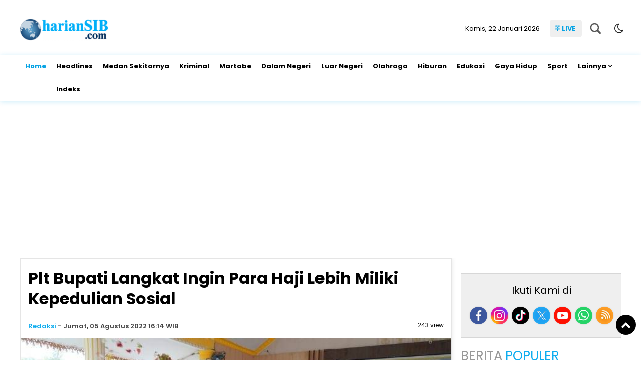

--- FILE ---
content_type: text/html; charset=UTF-8
request_url: https://www.hariansib.com/detail/Marsipature-Hutanabe/Plt-Bupati-Langkat-Ingin-Para-Haji-Lebih-Miliki-Kepedulian-Sosial
body_size: 16956
content:

<!DOCTYPE html>
<html lang="id-ID">
<head>
<meta charset="UTF-8">
<meta name="viewport" content="width=device-width, initial-scale=1.0" >
<link rel="profile" href="https://gmpg.org/xfn/11">
<meta name="googlebot-news" content="index,follow" />
<meta name="googlebot" content="index,follow" />
<meta name="robots" content="index,follow,max-image-preview:large">
<link as='script' crossorigin='anonymous' href='https://pagead2.googlesyndication.com/pagead/js/adsbygoogle.js?client=ca-pub-9210256516481013' rel='preload'/>
<link rel="dns-prefetch" href="//cdn.hariansib.com" />
<link rel="dns-prefetch" href="//www.hariansib.com" />
<link rel="dns-prefetch" href="//fonts.googleapis.com" />
<link rel="dns-prefetch" href="//bootstrapcdn.com" />
<link rel="dns-prefetch" href="//jquery.com" />
<link rel="dns-prefetch" href="https://www.facebook.com/" />
<link rel="preconnect" href="https://www.googletagmanager.com" />
<link rel="preconnect" href="https://www.google-analytics.com" />
<link rel="preconnect" href="https://pagead2.googlesyndication.com" crossorigin>
<link rel="preconnect" href="https://googleads.g.doubleclick.net" crossorigin>
<link rel="preconnect" href="https://tpc.googlesyndication.com" crossorigin>
<link rel="preconnect" href="https://js.mgid.com" crossorigin>
<link rel="preconnect" href="https://voxcdn.mgid.com" crossorigin>
<link rel="preconnect" href="https://servicer.mgid.com">
<link rel="preconnect dns-prefetch" href="https://fonts.googleapis.com/" crossorigin>
<script async src="https://pagead2.googlesyndication.com/pagead/js/adsbygoogle.js?client=ca-pub-9210256516481013" crossorigin="anonymous"></script>

<!-- Google tag (gtag.js) -->
<script async src="https://www.googletagmanager.com/gtag/js?id=G-2R8XHMYQ83"></script>
<script>
  window.dataLayer = window.dataLayer || [];
  function gtag(){dataLayer.push(arguments);}
  gtag('js', new Date());
  gtag('config', 'G-2R8XHMYQ83');
</script>
<!-- Google Tag Manager -->
<script>(function(w,d,s,l,i){w[l]=w[l]||[];w[l].push({'gtm.start':
new Date().getTime(),event:'gtm.js'});var f=d.getElementsByTagName(s)[0],
j=d.createElement(s),dl=l!='dataLayer'?'&l='+l:'';j.async=true;j.src=
'https://www.googletagmanager.com/gtm.js?id='+i+dl;f.parentNode.insertBefore(j,f);
})(window,document,'script','dataLayer','GTM-NXQSFBC5');</script>
<!-- End Google Tag Manager -->
<!--end google property-->
<title>Plt Bupati Langkat Ingin Para Haji Lebih Miliki Kepedulian Sosial</title>
<link rel="canonical" href="https://www.hariansib.com/Marsipature-Hutanabe/350483/plt-bupati-langkat-ingin-para-haji-lebih-miliki-kepedulian-sosial/" />
<link rel="amphtml" href="https://amp.hariansib.com/Marsipature-Hutanabe/350483/plt-bupati-langkat-ingin-para-haji-lebih-miliki-kepedulian-sosial/" data-component-name="amp:html:link">
<meta property="fb:app_id" content="210094359546518" />
<meta property="fb:admins" content="100009201987412" />
<meta property="og:site_name" content="Harian SIB" />
<meta property="og:title" content="Plt Bupati Langkat Ingin Para Haji Lebih Miliki Kepedulian Sosial"/>
<meta property="og:type" content="article">
<meta property="og:url" content="https://www.hariansib.com/Marsipature-Hutanabe/350483/plt-bupati-langkat-ingin-para-haji-lebih-miliki-kepedulian-sosial/" />
<meta property="og:image" content="https://www.hariansib.com/cdn/uploads/images/2022/08/_5271_Plt-Bupati-Langkat-Ingin-Para-Haji-Lebih-Miliki-Kepedulian-Sosial.jpg"/>
<meta property="og:description" content="Langkat (SIB)Pelaksana Tugas (Plt) Bupati Langkat H Syah Afandin SH melakukan tepung tawar kepada Jemaah Haji yang baru tiba dari Mekah, sekaligus memperingati tahun baru Islam 1 Muharram 1444 Hijriah, di Serambi Jentera Malay Rumah Dinas Bupati Lang"/>
<meta name="twitter:card" content="summary_large_image" />
<meta content="@harian_sib" name="twitter:site"/>
<meta content="@harian_sib" name="twitter:creator"/>
<meta name="twitter:title" content="Plt Bupati Langkat Ingin Para Haji Lebih Miliki Kepedulian Sosial">
<meta name="twitter:description" content="Langkat (SIB)Pelaksana Tugas (Plt) Bupati Langkat H Syah Afandin SH melakukan tepung tawar kepada Jemaah Haji yang baru tiba dari Mekah, sekaligus memperingati tahun baru Islam 1 Muharram 1444 Hijriah, di Serambi Jentera Malay Rumah Dinas Bupati Lang">
<meta content="https://www.hariansib.com/cdn/uploads/images/2022/08/_5271_Plt-Bupati-Langkat-Ingin-Para-Haji-Lebih-Miliki-Kepedulian-Sosial.jpg" name="twitter:image"/>
<meta name="twitter:image:width" content="750">
<meta name="twitter:image:height" content="370">
<meta name="description" content="Langkat (SIB)Pelaksana Tugas (Plt) Bupati Langkat H Syah Afandin SH melakukan tepung tawar kepada Jemaah Haji yang baru tiba dari Mekah, sekaligus memperingati tahun baru Islam 1 Muharram 1444 Hijriah, di Serambi Jentera Malay Rumah Dinas Bupati Lang" />
<meta name="keywords" content="pelaksana-tugas--plt--bupati-langkat-h-syah-afandin-shingin-para-haji-lebih-miliki-kepedulian-sosialjemaah-haji" />
<meta name="news_keywords" content="pelaksana-tugas--plt--bupati-langkat-h-syah-afandin-shingin-para-haji-lebih-miliki-kepedulian-sosialjemaah-haji" />

<script type="application/ld+json">
{
"@context":"https://schema.org",
"@type":"NewsArticle",
"headline":"Plt Bupati Langkat Ingin Para Haji Lebih Miliki Kepedulian Sosial",
"datePublished":"2022-08-05T16:14:00+07:00",
"dateModified":"2022-08-05T16:14:00+07:00",
"mainEntityOfPage":{
"@type":"WebPage",
"@id":"https://www.hariansib.com/Marsipature-Hutanabe/350483/plt-bupati-langkat-ingin-para-haji-lebih-miliki-kepedulian-sosial/"
},
"description":"Langkat (SIB)Pelaksana Tugas (Plt) Bupati Langkat H Syah Afandin SH melakukan tepung tawar kepada Jemaah Haji yang baru tiba dari Mekah, sekaligus memperingati tahun baru Islam 1 Muharram 1444 Hijriah, di Serambi Jentera Malay Rumah Dinas Bupati Lang",
"image":{
"@type":"ImageObject",
"url":"https://www.hariansib.com/cdn/uploads/images/2022/08/_5271_Plt-Bupati-Langkat-Ingin-Para-Haji-Lebih-Miliki-Kepedulian-Sosial.jpg",
"width":970,
"height":544
},
"author":{
"@type":"Person",
"name":"Redaksi"
},
"publisher":{
"@type":"Organization",
"name":"hariansib.com",
"logo":{
    "@type":"ImageObject",
    "url":"https://www.hariansib.com/cdn/image/logo.png",
    "width":298,
    "height":50
}
}
}
</script>
<script type="application/ld+json">
{
"@context": "https://schema.org",
"@type": "WebPage",
"headline": "Plt Bupati Langkat Ingin Para Haji Lebih Miliki Kepedulian Sosial",
"url": "https://www.hariansib.com/Marsipature-Hutanabe/350483/plt-bupati-langkat-ingin-para-haji-lebih-miliki-kepedulian-sosial/",
"datePublished": "2022-08-05T16:14:00+07:00",
"image": "https://www.hariansib.com/cdn/uploads/images/2022/08/_5271_Plt-Bupati-Langkat-Ingin-Para-Haji-Lebih-Miliki-Kepedulian-Sosial.jpg",
"thumbnailUrl" : "https://www.hariansib.com/cdn/uploads/images/2022/08/_5271_Plt-Bupati-Langkat-Ingin-Para-Haji-Lebih-Miliki-Kepedulian-Sosial.jpg"
}
</script>
<script type="application/ld+json">
{
    "@context": "https://schema.org",
    "@type": "BreadcrumbList",
    "itemListElement":
    [
        {
            "@type": "ListItem",
            "position": 1,
            "item":
            {
                "@id": "https://www.hariansib.com/",
                "name": "Home"
            }
        },
        {
            "@type": "ListItem",
            "position": 2,
            "item":
            {
                "@id": "https://www.hariansib.com/berita/",
                "name": "Berita"
            }
        },
        {
            "@type": "ListItem",
            "position": 3,
            "item":
            {
                "@id": "https://www.hariansib.com/Marsipature-Hutanabe/",
                "name": "Martabe"
            }
        }
    ]
}
</script><meta name="author" content="hariansib.com" />
<meta name="viewport" content="width=device-width,minimum-scale=1,initial-scale=1">
<meta name="theme-color" content="#000">
<meta name="robots" content="index, follow" />
<meta name="googlebot-news" content="index,follow" />
<meta name="googlebot" content="index,follow" />
<meta name="author" content="hariansib.com">
<meta name="language" content="id" />
<meta name="geo.country" content="id" />
<meta http-equiv="content-language" content="In-Id" />
<meta name="geo.placename" content="Indonesia" />
<link rel="Shortcut icon" href="https://www.hariansib.com/cdn/image/icon.png">
<link href="https://fonts.googleapis.com/css2?family=Poppins:ital,wght@0,200;0,300;0,400;0,600;0,700;1,400;1,600;1,700&display=swap" rel="stylesheet">
<link href="https://maxcdn.bootstrapcdn.com/font-awesome/4.7.0/css/font-awesome.min.css" rel="stylesheet" type="text/css"/>
<link rel="icon" type="image/png" href="https://www.hariansib.com/cdn/image/icon-192-x-192.png" sizes="192x192">
<link rel="icon" type="image/png" href="https://www.hariansib.com/cdn/image/icon-512-x-512.png" sizes="512x512">  
<link href="https://www.hariansib.com/assets/menu.css?3565" rel="stylesheet" type="text/css">
<link href="https://www.hariansib.com/assets/style.css?1697" rel="stylesheet" type="text/css">
<link href="https://www.hariansib.com/assets/slide.css?9865" rel="stylesheet" type="text/css">
<link href="https://www.hariansib.com/assets/owl-carousel.css?1788" rel="stylesheet" type="text/css">
<link href="https://www.hariansib.com/assets/sticky.css?9766" rel="stylesheet" type="text/css">
<script src="https://code.jquery.com/jquery-1.8.3.min.js" integrity="sha256-YcbK69I5IXQftf/mYD8WY0/KmEDCv1asggHpJk1trM8=" crossorigin="anonymous"></script>
</head>
<body>
    <!-- Google Tag Manager (noscript) -->
    <noscript><iframe src="https://www.googletagmanager.com/ns.html?id=GTM-NXQSFBC5"
    height="0" width="0" style="display:none;visibility:hidden"></iframe></noscript>
    <!-- End Google Tag Manager (noscript) -->
    <!--header-->
    <div class="wrap">
        <div class="adstop">
            
	
			<div class="pb15 iklan"><ins class="adsbygoogle"
     style="display:block"
     data-ad-client="ca-pub-9210256516481013"
     data-ad-slot="2358349579"
     data-ad-format="auto"
     data-full-width-responsive="true"></ins>
<script>
     (adsbygoogle = window.adsbygoogle || []).push({});
</script>
<script async src="https://pagead2.googlesyndication.com/pagead/js/adsbygoogle.js?client=ca-pub-9210256516481013" crossorigin="anonymous"></script>
			</div>        </div>
    </div>
    <div class="geser-adstop">Iklan - Geser ke atas untuk melanjutkan</div>
    <div class="bg-banner stickymobile">
    <section class="container">
        <div class="wrap">
            <div class="logo ">
                <a href="https://www.hariansib.com/">
                    <img src="https://www.hariansib.com/cdn/image/logo.png?ver=2" alt="https://www.hariansib.com/" width="250" height="63">
                </a>
            </div>
            <div class="datewelcome">
                <div class="pd5 pr15">
                    Kamis, 22 Januari 2026                   </div>
            </div>
            <div class="live"> 
               <a href="https://www.youtube.com/@SIBLah" target="_blank"> <i class="fa fa-podcast"></i> LIVE </a>
            </div>
            <div class="searc"> 
             <form data-initialize-from-url target="_top" method="get" action="https://www.hariansib.com/">
              <input type="text" name="q" placeholder="">
            </form>
            </div>

            <div class="sosmedatas">
                <span class="fr" id="theme">
                    <span onclick="setDarkMode()" id="darkBtn"><i class="fa fa-moon-o" aria-hidden="true" title="Dark Mode"></i></span>
                </span>
            </div>
        </div>
    </section>
    <div class="clear"></div>
    </div>
    <nav class="bg-white stiky">
        <div class="wrap">
            <div class="menureel">
                <ul>
                    <li>
                        <a class="current-menu" href="https://www.hariansib.com/">
                            Home
                        </a>
                    </li>
                    <li><a class="" href="https://www.hariansib.com/Headlines/" >Headlines</a></li>
                    <li>
                                                
                        <a class="" href="https://www.hariansib.com/Medan-Sekitarnya/" >Medan Sekitarnya</a>
                                            </li>
                                        <li>
                                                
                        <a class="" href="https://www.hariansib.com/Kriminal/" >Kriminal</a>
                                            </li>
                                        <li>
                                                
                        <a class="" href="https://www.hariansib.com/Marsipature-Hutanabe/" >Martabe</a>
                                            </li>
                                        <li>
                                                
                        <a class="" href="https://www.hariansib.com/Dalam-Negeri/" >Dalam Negeri</a>
                                            </li>
                                        <li>
                                                
                        <a class="" href="https://www.hariansib.com/Luar-Negeri/" >Luar Negeri</a>
                                            </li>
                                        <li>
                                                
                        <a class="" href="https://www.hariansib.com/Olahraga/" >Olahraga</a>
                                            </li>
                                        <li>
                                                
                        <a class="" href="https://www.hariansib.com/Hiburan/" >Hiburan</a>
                                            </li>
                                        <li>
                                                
                        <a class="" href="https://www.hariansib.com/edukasi/" >Edukasi</a>
                                            </li>
                                        <li>
                                                
                        <a class="" href="https://www.hariansib.com/gaya-hidup/" >Gaya Hidup</a>
                                            </li>
                                        <li>
                                                
                        <a class="" href="https://www.hariansib.com/sport/" >Sport</a>
                                            </li>
                    
                    <li><a href="#" >Lainnya</a>
                        <ul>
                                                <li>                      
                            <a class="" href="https://www.hariansib.com/Ekonomi/" >Ekonomi</a>
                        </li>
                                                <li>                      
                            <a class="" href="https://www.hariansib.com/Pendidikan/" >Pendidikan</a>
                        </li>
                                                <li>                      
                            <a class="" href="https://www.hariansib.com/Hukum/" >Hukum</a>
                        </li>
                                                <li>                      
                            <a class="" href="https://www.hariansib.com/Sekolah/" >Sekolah</a>
                        </li>
                                                <li>                      
                            <a class="" href="https://www.hariansib.com/Mimbar-Agama-Islam/" >Mimbar Agama Islam</a>
                        </li>
                                                <li>                      
                            <a class="" href="https://www.hariansib.com/Pariwisata/" >Pariwisata</a>
                        </li>
                                                <li>                      
                            <a class="" href="https://www.hariansib.com/Kesehatan/" >Kesehatan</a>
                        </li>
                                                <li>                      
                            <a class="" href="https://www.hariansib.com/Opini/" >Opini</a>
                        </li>
                                                <li>                      
                            <a class="" href="https://www.hariansib.com/Tajuk-Rencana/" >Tajuk Rencana</a>
                        </li>
                                                <li>                      
                            <a class="" href="https://www.hariansib.com/Mimbar-Agama-Buddha/" >Mimbar Agama Buddha</a>
                        </li>
                                                <li>                      
                            <a class="" href="https://www.hariansib.com/Teknologi/" >Teknologi</a>
                        </li>
                                                <li>                      
                            <a class="" href="https://www.hariansib.com/Profil/" >Profil</a>
                        </li>
                                                <li>                      
                            <a class="" href="https://www.hariansib.com/Komunitas/" >Komunitas</a>
                        </li>
                                                <li>                      
                            <a class="" href="https://www.hariansib.com/Kuliner/" >Kuliner</a>
                        </li>
                                                <li>                      
                            <a class="" href="https://www.hariansib.com/Laporan-Khusus/" >Laporan Khusus</a>
                        </li>
                                                <li>                      
                            <a class="" href="https://www.hariansib.com/Pemilu/" >Pemilu</a>
                        </li>
                                                <li>                      
                            <a class="" href="https://www.hariansib.com/Varia-Natal/" >Varia Natal</a>
                        </li>
                         
                        </ul>
                    </li>
                    <li><a href="https://www.hariansib.com/arsip">Indeks</a></li>
                </ul>
                            </div>
        </div>
    </nav>

    <!--header-->
    <div class="clear pd10 space_mobile_cont"></div>
    <div class="wrap">
        
	
			<div class="pb15 iklan"><!-- AD RESPONSIVE -->
<ins class="adsbygoogle"
     style="display:block"
     data-ad-client="ca-pub-9210256516481013"
     data-ad-slot="2358349579"
     data-ad-format="auto"
     data-full-width-responsive="true"></ins>
<script>
     (adsbygoogle = window.adsbygoogle || []).push({});
</script>

			</div>    </div><div class="clear"></div>
<section class="container-fluid content_stick" data-sticky_parent=""> 
    <div class="sideleft bg-white border shadow">
        <div class="card--detail">
            
	                                <header class="card-header">
                        <div class="pd15">
                            
                                                        <div class="card-title">
                                <h1>Plt Bupati Langkat Ingin Para Haji Lebih Miliki Kepedulian Sosial                                                                    </h1>
                            </div>

                                                        <div class="clear"></div>
                            <div class="card-reporter">
                                                                <div class="nama-reporter">
                                    <a href="https://www.hariansib.com/author/8">Redaksi</a> <span class="strips">-</span> Jumat, 05 Agustus 2022  16:14 WIB                                </div>
                                                                    <div class="fr viewnum">
                                        243 view
                                    </div>
                                                            </div>
                        </div>
                        <div class="clear"></div>
                        
                    </header>

                    <div class="clear pd5"></div>

                    
	
                                        
                    <figure class="card-image">
                        <img src="https://www.hariansib.com/cdn/uploads/images/2022/08/_5271_Plt-Bupati-Langkat-Ingin-Para-Haji-Lebih-Miliki-Kepedulian-Sosial.jpg" alt="Plt Bupati Langkat Ingin Para Haji Lebih Miliki Kepedulian Sosial">
                    </figure>
                    <div class="pl15 pr15">
                        <figcaption>
                            <div class="teks-capt">
                                <div class="card-caption fr">BP/Sangkot Sihotang</div>                                
                                <div class="card-text">Pelaksana Tugas (Plt) Bupati Langkat H Syah Afandin SH melakukan tepung tawar kepada Jemaah Haji yang baru tiba dari Mekah, sekaligus memperingati tahun baru Islam 1 Muharram 1444 Hijriah, di Serambi Jentera Malay Rumah Dinas Bupati Langkat, Stab</div>
                            </div>
                        </figcaption>
                    </div>
                                        <div class="clear pd10"></div>
                    
	                    <div class="clear"></div>

                    <div class="pl15 pr15 card-isi content_stick" data-sticky_parent=""> 
                        <div class="leftbig">
                        <div>Langkat (SIB)</div><div>Pelaksana Tugas (Plt) Bupati Langkat H Syah Afandin SH melakukan tepung tawar kepada Jemaah Haji yang baru tiba dari Mekah, sekaligus memperingati tahun baru Islam 1 Muharram 1444 Hijriah, di Serambi Jentera Malay Rumah Dinas Bupati Langkat, Stabat, Rabu (3/8).</div><div><br></div><div>Plt Bupati Langkat mengaku bangga dan senang para jamaah haji pulang ke tanah air bertepatan dengan 1 Muharram yang menjadi tahun baru Islam. Ini momen baik, namum tidak banyak yang memaknainya.</div><div><br></div><div>Ia berharap predikat haji tidak hanya cuma dijadikan sebagai gelar, meski masyarakat kebiasaannya memanggil dengan sebutan Pak Haji ataupun Bu Hajjah. "Gelar itu tidak menjadi tujuan utama kita," sebutnya.</div><div><br></div><div>Afandin ingin para jamaah haji berperilaku semakin baik, bertutur bahasa semakin sopan, semakin gampang berempati, semakin besar kepedulian kepada orang-orang lemah yang membutuhkan perhatian. </div><div><br></div><div>Serta semakin menjaga waktu-waktu shalatnya, serta semakin mampu menjadi contoh teladan di tengah-tengah pergaulan sosial.</div><div><br></div><div>Menurutnya jika disadari hal itu, sungguh menjadi tantangan dan beban tersendiri bagi mereka yang telah berhaji.</div><div><br></div><div>Selanjutnya Plt Asisten I Pemerintahan Amril SSos MAP pada laporannya mengatakan dari jamaah haji Kabupaten Langkat tahun 1443 Hijriah/2022 M berjumlah 160 orang, tergabung dalam Kelompok Terbang (Kloter) 7, semuanya telah kembali ke tanah air. (A-7/d)</div><div><br></div><div><br></div><div><br></div><div><br></div>  
                                
                                <div class="clear pd10"></div>                        <div class="clear pd10"></div>
                        
                            <div class="clear pd10"></div>

                            
	
                            <div class="bagi-1">
                                                                
                                <div class="bagi-1 fl pr10 mr10"><div class="w-penulis">Sumber</div><div class="w-penulis-isi">: Koran SIB</div></div><div class="break"></div>                                <div class="clear"></div>
                            </div>
                            <div class="clear pd10"></div>
                            <div class="bagi-1 center">
                                <div class="mb5 clear"><small>SHARE:</small></div>
                                
  <div class="social-share">
      <a class="facebook" href="#" onclick="popUp=window.open('https://www.facebook.com/sharer/sharer.php?u=https://www.hariansib.com/Marsipature-Hutanabe/350483/plt-bupati-langkat-ingin-para-haji-lebih-miliki-kepedulian-sosial/', 'popupwindow', 'scrollbars=yes,height=300,width=550');popUp.focus();return false" rel="nofollow" title="Sebarkan melalui Facebook">
        <i class="fa fa-facebook"></i>
      </a>
      <a class="twitter" href="#" onclick="popUp=window.open('https://twitter.com/share?url=https://www.hariansib.com/Marsipature-Hutanabe/350483/plt-bupati-langkat-ingin-para-haji-lebih-miliki-kepedulian-sosial/?utm_source=Whatever/&amp;text=Plt%20Bupati%20Langkat%20Ingin%20Para%20Haji%20Lebih%20Miliki%20Kepedulian%20Sosial', 'popupwindow', 'scrollbars=yes,height=300,width=550');popUp.focus();return false" rel="nofollow" title="Sebarkan melalui Twitter">
        <i class="fa fa-twitter"></i>
      </a>
      <a  class="whatsapp" href="https://api.whatsapp.com/send?text=Plt%20Bupati%20Langkat%20Ingin%20Para%20Haji%20Lebih%20Miliki%20Kepedulian%20Sosial https://www.hariansib.com/Marsipature-Hutanabe/350483/plt-bupati-langkat-ingin-para-haji-lebih-miliki-kepedulian-sosial/" rel="nofollow" title="Sebarkan melalui WhatsApp" target="_blank">
        <i class="fa fa-whatsapp"></i>
      </a>
      <a class="telegram" href="https://telegram.me/share/url?url=https://www.hariansib.com/Marsipature-Hutanabe/350483/plt-bupati-langkat-ingin-para-haji-lebih-miliki-kepedulian-sosial/&text=Plt%20Bupati%20Langkat%20Ingin%20Para%20Haji%20Lebih%20Miliki%20Kepedulian%20Sosial" rel="nofollow" title="Sebarkan melalui Telegram" target="_blank">
        <i class="fa fa-telegram"></i>
      </a>
  </div>

                                <div class="clear pd5"></div>
                            </div>

                            
	
                                                            <div class="labelhead_1">
                                    <div class="labeltitle">
                                        <small>Tags</small>
                                    </div>
                                </div>
                                <div class="br"></div>
                                <div class="div-tag">
                                    <span class="tag"><a href="https://www.hariansib.com/tag/ingin-para-haji-lebih-miliki-kepedulian-sosial" >ingin para haji lebih miliki kepedulian sosial</a></span><span class="tag"><a href="https://www.hariansib.com/tag/jemaah-haji" >jemaah haji</a></span><span class="tag"><a href="https://www.hariansib.com/tag/pelaksana-tugas--plt--bupati-langkat-h-syah-afandin-sh" >pelaksana tugas  plt  bupati langkat h syah afandin sh</a></span>                                <div class="clear"></div>
                                </div>                
                                                        <div class="pd10"></div>
                            
	
			<div class="pb15 iklan"><!-- Composite Start -->
<div id="M598674ScriptRootC1588211">
</div>
<script src="https://jsc.mgid.com/h/a/hariansib.com.1588211.js" async crossorigin="anonymous">
</script>
<!-- Composite End -->

			</div>                            
                            <div class="clear pd15"></div>

                            
	                            <!--facebook-->

                            <div class="labelhead_1">
                                <div class="labeltitle">
                                    <small>komentar</small>
                                </div>
                            </div>
                            <div class="space"></div>
                            <div class="pd5">
                                <div style="width:100%; overflow:auto; overflow-y:hidden; height:auto">
                                    <div class="fb-comments" data-href="https://www.hariansib.com/Marsipature-Hutanabe/350483/plt-bupati-langkat-ingin-para-haji-lebih-miliki-kepedulian-sosial/" data-width="100%" data-num-posts="5">
                                    </div>
                                </div>
                            </div>
                            <!--facebook-->
                             <div class="clear pd15"></div>
                            
	                             <div class="clear pd15"></div>
                        </div>

                        <div class="leftsmall melayang sidebar_stick" data-sticky_column="">
                            
	
			<div class="pb15 iklan"><!-- Composite Start -->
<div id="M598674ScriptRootC1614481">
</div>
<script src="https://jsc.mgid.com/h/a/hariansib.com.1614481.js" async crossorigin="anonymous">
</script>
<!-- Composite End -->

			</div>                        </div>
                        <div class="clear"></div>
                    </div>
                
                    </div>

        <div class="sideleft">
                            <div class="br"></div>
            <div class="labelhead_1">
                <div class="labeltitle pl15">
                    <small>berita</small>Terbaru
                </div>
            </div>
            <div class="clear pd5"></div>
            
            <article class="card card--visual">
                <div class="pd15">
                    <figure class="card-image" style="background: url(https://www.hariansib.com/cdn/uploads/images/2026/01/_5527_Kalapas-TBA-Tegaskan-Pelayanan-Konsumsi-dan-Bahan-Makanan-Sesuai-Prosedur_thumb.png); background-size:cover; background-position: center;">
                        <a href="https://www.hariansib.com/Marsipature-Hutanabe/439288/kalapas-tba-tegaskan-pelayanan-konsumsi-dan-bahan-makanan-sesuai-prosedur/" target="_self">
                            <img src="https://www.hariansib.com/cdn/image/0.png" alt="Kalapas TBA Tegaskan Pelayanan Konsumsi dan Bahan Makanan Sesuai Prosedur" width="300" height="160">
                        </a>
                    </figure>
                    <header class="card-header">
                        <h2 class="card-title">
                            <a href="https://www.hariansib.com/Marsipature-Hutanabe/439288/kalapas-tba-tegaskan-pelayanan-konsumsi-dan-bahan-makanan-sesuai-prosedur/" target="_self">
                                Kalapas TBA Tegaskan Pelayanan Konsumsi dan Bahan Makanan Sesuai Prosedur                            </a>
                        </h2>
                        <p>
                            Tanjungbalai(harianSIB.com)Kalapas Tanjung Balai Asahan (TBA) Refin Tua Simanullang menegaskan, mekanisme terkait pelayanan konsumsi/bahan m                        </p>
                                                <i class="fa fa-clock-o"></i>
                        <time class="card-time" datetime="2026-01-22 10:56:00" data-date="2026-01-22 10:56:00">
                        15 menit lalu                        </time>
                    </header>
                </div>
                <div class="clear pd5"></div>
            </article>

                        <div class="pd10"></div>
            
            <article class="card card--visual">
                <div class="pd15">
                    <figure class="card-image" style="background: url(https://www.hariansib.com/cdn/uploads/images/2026/01/_6242_Dari-Balik-Jeruji--Warga-Binaan-Berinovasi-Dalam-Rutan-Humbahas_thumb.png); background-size:cover; background-position: center;">
                        <a href="https://www.hariansib.com/Marsipature-Hutanabe/439287/dari-balik-jeruji-warga-binaan-berinovasi-dalam-rutan-humbahas/" target="_self">
                            <img src="https://www.hariansib.com/cdn/image/0.png" alt="Dari Balik Jeruji, Warga Binaan Berinovasi Dalam Rutan Humbahas" width="300" height="160">
                        </a>
                    </figure>
                    <header class="card-header">
                        <h2 class="card-title">
                            <a href="https://www.hariansib.com/Marsipature-Hutanabe/439287/dari-balik-jeruji-warga-binaan-berinovasi-dalam-rutan-humbahas/" target="_self">
                                Dari Balik Jeruji, Warga Binaan Berinovasi Dalam Rutan Humbahas                            </a>
                        </h2>
                        <p>
                            Humbahas(harianSIB.com)Rumah Tahanan Negara (Rutan) Kelas IIB Kabupaten Humbang Hasundutan (Humbahas) yang bertugas sebagai tempat melaksana                        </p>
                                                <i class="fa fa-clock-o"></i>
                        <time class="card-time" datetime="2026-01-22 10:33:00" data-date="2026-01-22 10:33:00">
                        38 menit lalu                        </time>
                    </header>
                </div>
                <div class="clear pd5"></div>
            </article>

                        <div class="pd10"></div>
            
            <article class="card card--visual">
                <div class="pd15">
                    <figure class="card-image" style="background: url(https://www.hariansib.com/cdn/uploads/images/2026/01/_1545_Indonesia-Resmi-Gabung-Dewan-Perdamaian-Buatan-Trump_thumb.png); background-size:cover; background-position: center;">
                        <a href="https://www.hariansib.com/nasional/439286/indonesia-resmi-gabung-dewan-perdamaian-buatan-trump/" target="_self">
                            <img src="https://www.hariansib.com/cdn/image/0.png" alt="Indonesia Resmi Gabung Dewan Perdamaian Buatan Trump" width="300" height="160">
                        </a>
                    </figure>
                    <header class="card-header">
                        <h2 class="card-title">
                            <a href="https://www.hariansib.com/nasional/439286/indonesia-resmi-gabung-dewan-perdamaian-buatan-trump/" target="_self">
                                Indonesia Resmi Gabung Dewan Perdamaian Buatan Trump                            </a>
                        </h2>
                        <p>
                            Jakarta(harianSIB.com)Kementerian Luar Negeri (Kemenlu) mengumumkan Indonesia resmi bergabung dengan Dewan Perdamaian yang digagas Presiden                         </p>
                                                <i class="fa fa-clock-o"></i>
                        <time class="card-time" datetime="2026-01-22 10:14:00" data-date="2026-01-22 10:14:00">
                        57 menit lalu                        </time>
                    </header>
                </div>
                <div class="clear pd5"></div>
            </article>

                        <div class="pd10"></div>
            
            <article class="card card--visual">
                <div class="pd15">
                    <figure class="card-image" style="background: url(https://www.hariansib.com/cdn/uploads/images/2026/01/_4256_Bandar-dan-Kurir-Sabu-100-Kg-Divonis-Seumur-Hidup--Pengendali-Dihukum-Mati-di-PN-Medan_thumb.png); background-size:cover; background-position: center;">
                        <a href="https://www.hariansib.com/Kriminal/439283/bandar-dan-kurir-sabu-100-kg-divonis-seumur-hidup-pengendali-dihukum-mati-di-pn-medan/" target="_self">
                            <img src="https://www.hariansib.com/cdn/image/0.png" alt="Bandar dan Kurir Sabu 100 Kg Divonis Seumur Hidup, Pengendali Dihukum Mati di PN Medan" width="300" height="160">
                        </a>
                    </figure>
                    <header class="card-header">
                        <h2 class="card-title">
                            <a href="https://www.hariansib.com/Kriminal/439283/bandar-dan-kurir-sabu-100-kg-divonis-seumur-hidup-pengendali-dihukum-mati-di-pn-medan/" target="_self">
                                Bandar dan Kurir Sabu 100 Kg Divonis Seumur Hidup, Pengendali Dihukum Mati di PN Medan                            </a>
                        </h2>
                        <p>
                            Medan(harianSIB.com)Empat terdakwa kasus peredaran sabu seberat 100 kilogram dijatuhi vonis berbeda oleh majelis hakim Pengadilan Negeri (PN                        </p>
                                                <i class="fa fa-clock-o"></i>
                        <time class="card-time" datetime="2026-01-22 09:32:00" data-date="2026-01-22 09:32:00">
                        2 jam lalu                        </time>
                    </header>
                </div>
                <div class="clear pd5"></div>
            </article>

            
	            <div class="pd10"></div>
            
            <article class="card card--visual">
                <div class="pd15">
                    <figure class="card-image" style="background: url(https://www.hariansib.com/cdn/uploads/images/2026/01/_6813_Pencabutan-Izin-PT-TPL--Bakumsu--Tanpa-Pemulihan-dan-Pertanggungjawaban-adalah-Impunitas-Terselubung_thumb.png); background-size:cover; background-position: center;">
                        <a href="https://www.hariansib.com/Medan-Sekitarnya/439285/pencabutan-izin-pt-tpl-bakumsu-tanpa-pemulihan-dan-pertanggungjawaban-adalah-impunitas-terselubung/" target="_self">
                            <img src="https://www.hariansib.com/cdn/image/0.png" alt="Pencabutan Izin PT TPL, Bakumsu: Tanpa Pemulihan dan Pertanggungjawaban adalah Impunitas Terselubung" width="300" height="160">
                        </a>
                    </figure>
                    <header class="card-header">
                        <h2 class="card-title">
                            <a href="https://www.hariansib.com/Medan-Sekitarnya/439285/pencabutan-izin-pt-tpl-bakumsu-tanpa-pemulihan-dan-pertanggungjawaban-adalah-impunitas-terselubung/" target="_self">
                                Pencabutan Izin PT TPL, Bakumsu: Tanpa Pemulihan dan Pertanggungjawaban adalah Impunitas Terselubung                            </a>
                        </h2>
                        <p>
                            Medan(harianSIB.com)Perhimpunan Bantuan Hukum dan Advokasi Rakyat Sumatera Utara (Bakumsu) menilai pencabutan izin terhadap 28 perusahaan ya                        </p>
                                                <i class="fa fa-clock-o"></i>
                        <time class="card-time" datetime="2026-01-22 09:03:00" data-date="2026-01-22 09:03:00">
                        2 jam lalu                        </time>
                    </header>
                </div>
                <div class="clear pd5"></div>
            </article>

                        <div class="pd10"></div>
            
            <article class="card card--visual">
                <div class="pd15">
                    <figure class="card-image" style="background: url(https://www.hariansib.com/cdn/uploads/images/2026/01/_8518_Sekber-Apresiasi-Pemerintah-Cabut-Izin-PT-TPL--Serukan-Reforestasi-dan-Kedaulatan-Kelola-Lahan_thumb.png); background-size:cover; background-position: center;">
                        <a href="https://www.hariansib.com/Medan-Sekitarnya/439284/sekber-apresiasi-pemerintah-cabut-izin-pt-tpl-serukan-reforestasi-dan-kedaulatan-kelola-lahan/" target="_self">
                            <img src="https://www.hariansib.com/cdn/image/0.png" alt="Sekber Apresiasi Pemerintah Cabut Izin PT TPL, Serukan Reforestasi dan Kedaulatan Kelola Lahan" width="300" height="160">
                        </a>
                    </figure>
                    <header class="card-header">
                        <h2 class="card-title">
                            <a href="https://www.hariansib.com/Medan-Sekitarnya/439284/sekber-apresiasi-pemerintah-cabut-izin-pt-tpl-serukan-reforestasi-dan-kedaulatan-kelola-lahan/" target="_self">
                                Sekber Apresiasi Pemerintah Cabut Izin PT TPL, Serukan Reforestasi dan Kedaulatan Kelola Lahan                            </a>
                        </h2>
                        <p>
                            Medan(harianSIB.com)Sekretariat Bersama (Sekber) Gerakan Oikumenis Untuk Keadilan Ekologis  menyampaikan apresiasi kepada pemerintah atas di                        </p>
                                                <i class="fa fa-clock-o"></i>
                        <time class="card-time" datetime="2026-01-22 09:01:00" data-date="2026-01-22 09:01:00">
                        2 jam lalu                        </time>
                    </header>
                </div>
                <div class="clear pd5"></div>
            </article>

                        <div class="pd10"></div>
            
            <article class="card card--visual">
                <div class="pd15">
                    <figure class="card-image" style="background: url(https://www.hariansib.com/cdn/uploads/images/2026/01/_9100_Kejagung-dan-KPK-Selidiki-Dugaan-Korupsi-Penerbitan-HGU-PT-Sugar-Group-di-Lahan-Milik-Kemhan_thumb.png); background-size:cover; background-position: center;">
                        <a href="https://www.hariansib.com/nasional/439282/kejagung-dan-kpk-selidiki-dugaan-korupsi-penerbitan-hgu-pt-sugar-group-di-lahan-milik-kemhan/" target="_self">
                            <img src="https://www.hariansib.com/cdn/image/0.png" alt="Kejagung dan KPK Selidiki Dugaan Korupsi Penerbitan HGU PT Sugar Group di Lahan Milik Kemhan" width="300" height="160">
                        </a>
                    </figure>
                    <header class="card-header">
                        <h2 class="card-title">
                            <a href="https://www.hariansib.com/nasional/439282/kejagung-dan-kpk-selidiki-dugaan-korupsi-penerbitan-hgu-pt-sugar-group-di-lahan-milik-kemhan/" target="_self">
                                Kejagung dan KPK Selidiki Dugaan Korupsi Penerbitan HGU PT Sugar Group di Lahan Milik Kemhan                            </a>
                        </h2>
                        <p>
                            Jakarta (harianSIB.com)Kejaksaan Agung (Kejagung) tengah menyelidiki dugaan tindak pidana korupsi terkait penerbitan sertifikat Hak Guna Usa                        </p>
                                                <i class="fa fa-clock-o"></i>
                        <time class="card-time" datetime="2026-01-22 08:42:00" data-date="2026-01-22 08:42:00">
                        2 jam lalu                        </time>
                    </header>
                </div>
                <div class="clear pd5"></div>
            </article>

            
	            <div class="pd10"></div>
            
            <article class="card card--visual">
                <div class="pd15">
                    <figure class="card-image" style="background: url(https://www.hariansib.com/cdn/uploads/images/2026/01/_5179_Pemerintah-Cabut-HGU-85-Ribu-Hektare-Anak-Usaha-Sugar-Group-di-Lahan-Milik-TNI-AU-Lampung_thumb.png); background-size:cover; background-position: center;">
                        <a href="https://www.hariansib.com/nasional/439281/pemerintah-cabut-hgu-85-ribu-hektare-anak-usaha-sugar-group-di-lahan-milik-tni-au-lampung/" target="_self">
                            <img src="https://www.hariansib.com/cdn/image/0.png" alt="Pemerintah Cabut HGU 85 Ribu Hektare Anak Usaha Sugar Group di Lahan Milik TNI AU Lampung" width="300" height="160">
                        </a>
                    </figure>
                    <header class="card-header">
                        <h2 class="card-title">
                            <a href="https://www.hariansib.com/nasional/439281/pemerintah-cabut-hgu-85-ribu-hektare-anak-usaha-sugar-group-di-lahan-milik-tni-au-lampung/" target="_self">
                                Pemerintah Cabut HGU 85 Ribu Hektare Anak Usaha Sugar Group di Lahan Milik TNI AU Lampung                            </a>
                        </h2>
                        <p>
                            Jakarta (harianSIB.com)Menteri Agraria dan Tata Ruang/Kepala Badan Pertanahan Nasional (ATR/BPN), Nusron Wahid, memastikan pemerintah mencab                        </p>
                                                <i class="fa fa-clock-o"></i>
                        <time class="card-time" datetime="2026-01-22 08:15:00" data-date="2026-01-22 08:15:00">
                        3 jam lalu                        </time>
                    </header>
                </div>
                <div class="clear pd5"></div>
            </article>

                        <div class="pd10"></div>
            
            <article class="card card--visual">
                <div class="pd15">
                    <figure class="card-image" style="background: url(https://www.hariansib.com/cdn/uploads/images/2026/01/_4318_IUP-Dicabut--Ini-Profil-PT-Agincourt-Resources-Satu-satunya-Perusahaan-Tambang-Terdampak-Penertiban-Satgas-PKH_thumb.png); background-size:cover; background-position: center;">
                        <a href="https://www.hariansib.com/nasional/439280/iup-dicabut-ini-profil-pt-agincourt-resources-satusatunya-perusahaan-tambang-terdampak-penertiban-satgas-pkh/" target="_self">
                            <img src="https://www.hariansib.com/cdn/image/0.png" alt="IUP Dicabut, Ini Profil PT Agincourt Resources Satu-satunya Perusahaan Tambang Terdampak Penertiban Satgas PKH" width="300" height="160">
                        </a>
                    </figure>
                    <header class="card-header">
                        <h2 class="card-title">
                            <a href="https://www.hariansib.com/nasional/439280/iup-dicabut-ini-profil-pt-agincourt-resources-satusatunya-perusahaan-tambang-terdampak-penertiban-satgas-pkh/" target="_self">
                                IUP Dicabut, Ini Profil PT Agincourt Resources Satu-satunya Perusahaan Tambang Terdampak Penertiban Satgas PKH                            </a>
                        </h2>
                        <p>
                            Jakarta (harianSIB.com)Pemerintah resmi mencabut Izin Usaha Pertambangan (IUP) PT Agincourt Resources (AR), pengelola Tambang Emas Martabe y                        </p>
                                                <i class="fa fa-clock-o"></i>
                        <time class="card-time" datetime="2026-01-22 07:57:00" data-date="2026-01-22 07:57:00">
                        3 jam lalu                        </time>
                    </header>
                </div>
                <div class="clear pd5"></div>
            </article>

                        <div class="pd10"></div>
            
            <article class="card card--visual">
                <div class="pd15">
                    <figure class="card-image" style="background: url(https://www.hariansib.com/cdn/uploads/images/2026/01/_9996_Kereta-Api-Tabrak-Mobil-Pribadi-di-Tebingtinggi--7-Tewas-1-Luka_thumb.png); background-size:cover; background-position: center;">
                        <a href="https://www.hariansib.com/Headlines/439279/kereta-api-tabrak-mobil-pribadi-di-tebingtinggi-7-tewas-1-luka/" target="_self">
                            <img src="https://www.hariansib.com/cdn/image/0.png" alt="Kereta Api Tabrak Mobil Pribadi di Tebingtinggi, 7 Tewas 1 Luka" width="300" height="160">
                        </a>
                    </figure>
                    <header class="card-header">
                        <h2 class="card-title">
                            <a href="https://www.hariansib.com/Headlines/439279/kereta-api-tabrak-mobil-pribadi-di-tebingtinggi-7-tewas-1-luka/" target="_self">
                                Kereta Api Tabrak Mobil Pribadi di Tebingtinggi, 7 Tewas 1 Luka                            </a>
                        </h2>
                        <p>
                            Tebingtinggi (harianSIB.com)Kereta api (KA)  jurusan RantauprapatMedan menabrak mobil pribadi Toyota Avanza BK 1657 ABP, di jalur perlintas                        </p>
                                                <i class="fa fa-clock-o"></i>
                        <time class="card-time" datetime="2026-01-21 22:54:00" data-date="2026-01-21 22:54:00">
                        12 jam lalu                        </time>
                    </header>
                </div>
                <div class="clear pd5"></div>
            </article>

                        <div class="pd10"></div>
            
            <article class="card card--visual">
                <div class="pd15">
                    <figure class="card-image" style="background: url(https://www.hariansib.com/cdn/uploads/images/2026/01/_1354_Serah-Terima-Bantuan-Instore-Dryer--Gerakan-Tanam-Bawang-Merah-Dilakukan-di-Karo_thumb.png); background-size:cover; background-position: center;">
                        <a href="https://www.hariansib.com/Marsipature-Hutanabe/439278/serah-terima-bantuan-instore-dryer-gerakan-tanam-bawang-merah-dilakukan-di-karo/" target="_self">
                            <img src="https://www.hariansib.com/cdn/image/0.png" alt="Serah Terima Bantuan Instore Dryer, Gerakan Tanam Bawang Merah Dilakukan di Karo" width="300" height="160">
                        </a>
                    </figure>
                    <header class="card-header">
                        <h2 class="card-title">
                            <a href="https://www.hariansib.com/Marsipature-Hutanabe/439278/serah-terima-bantuan-instore-dryer-gerakan-tanam-bawang-merah-dilakukan-di-karo/" target="_self">
                                Serah Terima Bantuan Instore Dryer, Gerakan Tanam Bawang Merah Dilakukan di Karo                            </a>
                        </h2>
                        <p>
                            Karo(harianSIB.com)Bupati Karo, Antonius Ginting, menghadiri acara seremoni serah terima bantuan Instore Dryer (rumah pengering) dan Gera                        </p>
                                                <i class="fa fa-clock-o"></i>
                        <time class="card-time" datetime="2026-01-21 22:00:00" data-date="2026-01-21 22:00:00">
                        13 jam lalu                        </time>
                    </header>
                </div>
                <div class="clear pd5"></div>
            </article>

                        <div class="pd10"></div>
            
            <article class="card card--visual">
                <div class="pd15">
                    <figure class="card-image" style="background: url(https://www.hariansib.com/cdn/uploads/images/2026/01/_2552_Satresnarkoba-Polres-Nias-Bongkar-3-Kasus-Sabu-Sepanjang-Januari-2026_thumb.png); background-size:cover; background-position: center;">
                        <a href="https://www.hariansib.com/Kriminal/439277/satresnarkoba-polres-nias-bongkar-3-kasus-sabu-sepanjang-januari-2026/" target="_self">
                            <img src="https://www.hariansib.com/cdn/image/0.png" alt="Satresnarkoba Polres Nias Bongkar 3 Kasus Sabu Sepanjang Januari 2026" width="300" height="160">
                        </a>
                    </figure>
                    <header class="card-header">
                        <h2 class="card-title">
                            <a href="https://www.hariansib.com/Kriminal/439277/satresnarkoba-polres-nias-bongkar-3-kasus-sabu-sepanjang-januari-2026/" target="_self">
                                Satresnarkoba Polres Nias Bongkar 3 Kasus Sabu Sepanjang Januari 2026                            </a>
                        </h2>
                        <p>
                            Gunungsitoli(harianSIB.com)Sepanjang Januari 2026, Satresnarkoba Polres Nias mengungkap tiga kasus narkotika jenis sabu di wilayah hukum Pol                        </p>
                                                <i class="fa fa-clock-o"></i>
                        <time class="card-time" datetime="2026-01-21 21:28:00" data-date="2026-01-21 21:28:00">
                        14 jam lalu                        </time>
                    </header>
                </div>
                <div class="clear pd5"></div>
            </article>

                        <div class="pd10"></div>
                        <div class="clear"></div>
        </div>
    </div>
    <!--sideleft end-->
    <div id="sidebar" class="sidebar sidebar_stick" data-sticky_column="">
    
	        
	
      <div class="sosmed border bg-light">
    <p>Ikuti Kami di</p>
      <a class="i-fb" href="https://www.facebook.com/sibnewsnetwork" target="_blank" title="Facebook"></a>

      <a class="i-ig" href="https://www.instagram.com/sibnewsnetwork/" target="_blank" title="instagram"></a>

      <a class="i-tt" href="https://www.tiktok.com/@sibnewsnetwork" target="_blank" title="Tiktok"></a>

      <a class="i-twitter" href="https://x.com/sibnewsnetwork" target="_blank" title="Twitter"></a>

      <a class="i-ytube" href="https://www.youtube.com/@SIBLah" target="_blank" title="Youtube"></a>
      
      <a class="i-wa" href="https://whatsapp.com/channel/0029VagIWysEwEjrUf9YWe1v" target="_blank" title="Whatsapp"></a>
      
      <a class="i-rss" href="https://www.hariansib.com/feed/index.php" target="_blank" title="RSS"></a>
    <div class="clear pd10"></div>
  </div>
  <div class="clear pd20"></div>

  <div class="labelhead_1">
      <div class="labeltitle">
          <small>berita</small>Populer
      </div>
  </div>
    <article class="card-sidebar">
    <div class="card-image" style="background:url(https://www.hariansib.com/cdn/uploads/images/2026/01/_198_Direktur-RSUD-dr-M--Thomsen-Nias-Tegaskan-Pelayanan-Prima_thumb.png); background-size:cover; background-position: center;">
        <img src="https://www.hariansib.com/cdn/image/0.png" alt="Direktur RSUD dr M. Thomsen Nias Tegaskan Pelayanan Prima">
    </div>
    <header class="card-header">
      <div class="card-label" datetime="2026-01-15 19:42:00" data-date="2026-01-15 19:42:00">
         15 Jan 2026                <i class="fr">4.524 kali</i>
            </div>
      <h2 class="card-title">
          <a class="c_blcak" href="https://www.hariansib.com/Marsipature-Hutanabe/439024/direktur-rsud-dr-m-thomsen-nias-tegaskan-pelayanan-prima/" title="Direktur RSUD dr M. Thomsen Nias Tegaskan Pelayanan Prima">
            Direktur RSUD dr M. Thomsen Nias Tegaskan Pelayanan Prima          </a>
      </h2>
    </header>
  </article>
  <article class="card-sidebar">
    <div class="card-image" style="background:url(https://www.hariansib.com/cdn/uploads/images/2026/01/_2244_Seorang-Remaja-Meninggal-Dunia-Akibat-Tawuran-di-Sibolga_thumb.png); background-size:cover; background-position: center;">
        <img src="https://www.hariansib.com/cdn/image/0.png" alt="Seorang Remaja Meninggal Dunia Akibat Tawuran di Sibolga">
    </div>
    <header class="card-header">
      <div class="card-label" datetime="2026-01-21 14:13:00" data-date="2026-01-21 14:13:00">
         21 jam lalu                <i class="fr">3.646 kali</i>
            </div>
      <h2 class="card-title">
          <a class="c_blcak" href="https://www.hariansib.com/Kriminal/439247/seorang-remaja-meninggal-dunia-akibat-tawuran-di-sibolga/" title="Seorang Remaja Meninggal Dunia Akibat Tawuran di Sibolga">
            Seorang Remaja Meninggal Dunia Akibat Tawuran di Sibolga          </a>
      </h2>
    </header>
  </article>
  <article class="card-sidebar">
    <div class="card-image" style="background:url(https://www.hariansib.com/cdn/uploads/images/2026/01/_6290_Dana-Bos-Capai-Rp-870-Juta--Kasek-SMPN-1-Idanogawo-Nias-Persilahkan-Ditelusuri_thumb.png); background-size:cover; background-position: center;">
        <img src="https://www.hariansib.com/cdn/image/0.png" alt="Dana Bos Capai Rp 870 Juta, Kasek SMPN 1 Idanogawo Nias Persilahkan Ditelusuri">
    </div>
    <header class="card-header">
      <div class="card-label" datetime="2026-01-19 15:14:00" data-date="2026-01-19 15:14:00">
         19 Jan 2026                <i class="fr">3.025 kali</i>
            </div>
      <h2 class="card-title">
          <a class="c_blcak" href="https://www.hariansib.com/Marsipature-Hutanabe/439133/dana-bos-capai-rp-870-juta-kasek-smpn-1-idanogawo-nias-persilahkan-ditelusuri/" title="Dana Bos Capai Rp 870 Juta, Kasek SMPN 1 Idanogawo Nias Persilahkan Ditelusuri">
            Dana Bos Capai Rp 870 Juta, Kasek SMPN 1 Idanogawo Nias Persilahkan Ditelusuri          </a>
      </h2>
    </header>
  </article>
  <article class="card-sidebar">
    <div class="card-image" style="background:url(https://www.hariansib.com/cdn/uploads/images/2026/01/_7637_Warga-Desa-Perjuangan-Harapkan-Pengaspalan-Jalan-Pendidikan_thumb.png); background-size:cover; background-position: center;">
        <img src="https://www.hariansib.com/cdn/image/0.png" alt="Warga Desa Perjuangan Harapkan Pengaspalan Jalan Pendidikan">
    </div>
    <header class="card-header">
      <div class="card-label" datetime="2026-01-16 16:44:00" data-date="2026-01-16 16:44:00">
         16 Jan 2026                <i class="fr">2.113 kali</i>
            </div>
      <h2 class="card-title">
          <a class="c_blcak" href="https://www.hariansib.com/Marsipature-Hutanabe/439041/warga-desa-perjuangan-harapkan-pengaspalan-jalan-pendidikan/" title="Warga Desa Perjuangan Harapkan Pengaspalan Jalan Pendidikan">
            Warga Desa Perjuangan Harapkan Pengaspalan Jalan Pendidikan          </a>
      </h2>
    </header>
  </article>
  <article class="card-sidebar">
    <div class="card-image" style="background:url(https://www.hariansib.com/cdn/uploads/images/2026/01/_5431_Ketua-Fraksi-PDIP-DPRD-Nias-Utara-Tolak-Pilkada-Lewat-DPRD_thumb.png); background-size:cover; background-position: center;">
        <img src="https://www.hariansib.com/cdn/image/0.png" alt="Ketua Fraksi PDIP DPRD Nias Utara Tolak Pilkada Lewat DPRD">
    </div>
    <header class="card-header">
      <div class="card-label" datetime="2026-01-16 18:17:00" data-date="2026-01-16 18:17:00">
         16 Jan 2026                <i class="fr">1.748 kali</i>
            </div>
      <h2 class="card-title">
          <a class="c_blcak" href="https://www.hariansib.com/nasional/439047/ketua-fraksi-pdip-dprd-nias-utara-tolak-pilkada-lewat-dprd/" title="Ketua Fraksi PDIP DPRD Nias Utara Tolak Pilkada Lewat DPRD">
            Ketua Fraksi PDIP DPRD Nias Utara Tolak Pilkada Lewat DPRD          </a>
      </h2>
    </header>
  </article>
  <article class="card-sidebar">
    <div class="card-image" style="background:url(https://www.hariansib.com/cdn/uploads/images/2026/01/_9447_11-Siswa-SMA-Negeri-1-Gido-Belum-Masuk-Dapodik--Kepsek-Tegaskan-Tetap-Sekolah_thumb.png); background-size:cover; background-position: center;">
        <img src="https://www.hariansib.com/cdn/image/0.png" alt="11 Siswa SMA Negeri 1 Gido Belum Masuk Dapodik, Kepsek Tegaskan Tetap Sekolah">
    </div>
    <header class="card-header">
      <div class="card-label" datetime="2026-01-19 21:06:00" data-date="2026-01-19 21:06:00">
         19 Jan 2026                <i class="fr">1.715 kali</i>
            </div>
      <h2 class="card-title">
          <a class="c_blcak" href="https://www.hariansib.com/Marsipature-Hutanabe/439159/11-siswa-sma-negeri-1-gido-belum-masuk-dapodik-kepsek-tegaskan-tetap-sekolah/" title="11 Siswa SMA Negeri 1 Gido Belum Masuk Dapodik, Kepsek Tegaskan Tetap Sekolah">
            11 Siswa SMA Negeri 1 Gido Belum Masuk Dapodik, Kepsek Tegaskan Tetap Sekolah          </a>
      </h2>
    </header>
  </article>
  <article class="card-sidebar">
    <div class="card-image" style="background:url(https://www.hariansib.com/cdn/uploads/images/2026/01/_4238_Gubernur-Sumut-Lantik-248-Kepala-Sekolah-se-Sumut_thumb.png); background-size:cover; background-position: center;">
        <img src="https://www.hariansib.com/cdn/image/0.png" alt="Gubernur Sumut Lantik 248 Kepala Sekolah se-Sumut">
    </div>
    <header class="card-header">
      <div class="card-label" datetime="2026-01-19 21:00:00" data-date="2026-01-19 21:00:00">
         19 Jan 2026                <i class="fr">1.673 kali</i>
            </div>
      <h2 class="card-title">
          <a class="c_blcak" href="https://www.hariansib.com/Medan-Sekitarnya/439157/gubernur-sumut-lantik-248-kepala-sekolah-sesumut/" title="Gubernur Sumut Lantik 248 Kepala Sekolah se-Sumut">
            Gubernur Sumut Lantik 248 Kepala Sekolah se-Sumut          </a>
      </h2>
    </header>
  </article>
  <article class="card-sidebar">
    <div class="card-image" style="background:url(https://www.hariansib.com/cdn/uploads/images/2026/01/_8481_Viral--Emak-emak-Pura-pura-Belanja--Dompet-dan-Perhiasan-Pedagang-Sayur-di-Siantar-Digasak_thumb.png); background-size:cover; background-position: center;">
        <img src="https://www.hariansib.com/cdn/image/0.png" alt="Viral! Emak-emak Pura-pura Belanja, Dompet dan Perhiasan Pedagang Sayur di Siantar Digasak">
    </div>
    <header class="card-header">
      <div class="card-label" datetime="2026-01-16 13:13:00" data-date="2026-01-16 13:13:00">
         16 Jan 2026                <i class="fr">1.529 kali</i>
            </div>
      <h2 class="card-title">
          <a class="c_blcak" href="https://www.hariansib.com/Kriminal/439034/viral-emakemak-purapura-belanja-dompet-dan-perhiasan-pedagang-sayur-di-siantar-digasak/" title="Viral! Emak-emak Pura-pura Belanja, Dompet dan Perhiasan Pedagang Sayur di Siantar Digasak">
            Viral! Emak-emak Pura-pura Belanja, Dompet dan Perhiasan Pedagang Sayur di Siantar Digasak          </a>
      </h2>
    </header>
  </article>
  <article class="card-sidebar">
    <div class="card-image" style="background:url(https://www.hariansib.com/cdn/uploads/images/2026/01/_6977_Masyarakat-Dusun-IX-Sampali-Percut-Sei-Tuan-Tolak-Tegas-Lahan-93-Ha-Masuk-Lahan-HGU-PTPN-I_thumb.png); background-size:cover; background-position: center;">
        <img src="https://www.hariansib.com/cdn/image/0.png" alt="Masyarakat Dusun IX Sampali Percut Sei Tuan Tolak Tegas Lahan 93 Ha Masuk Lahan HGU PTPN I">
    </div>
    <header class="card-header">
      <div class="card-label" datetime="2026-01-20 15:19:00" data-date="2026-01-20 15:19:00">
         20 Jan 2026                <i class="fr">1.458 kali</i>
            </div>
      <h2 class="card-title">
          <a class="c_blcak" href="https://www.hariansib.com/Medan-Sekitarnya/439194/masyarakat-dusun-ix-sampali-percut-sei-tuan-tolak-tegas-lahan-93-ha-masuk-lahan-hgu-ptpn-i/" title="Masyarakat Dusun IX Sampali Percut Sei Tuan Tolak Tegas Lahan 93 Ha Masuk Lahan HGU PTPN I">
            Masyarakat Dusun IX Sampali Percut Sei Tuan Tolak Tegas Lahan 93 Ha Masuk Lahan HGU PTPN I          </a>
      </h2>
    </header>
  </article>
  <article class="card-sidebar">
    <div class="card-image" style="background:url(https://www.hariansib.com/cdn/uploads/images/2026/01/_1825_Usai-Temukan-Bong-Berserakan--Jamil-Zeb-Tumori-Minta-Kapolres-Sibolga-Bertindak_thumb.png); background-size:cover; background-position: center;">
        <img src="https://www.hariansib.com/cdn/image/0.png" alt="Usai Temukan Bong Berserakan, Jamil Zeb Tumori Minta Kapolres Sibolga Bertindak">
    </div>
    <header class="card-header">
      <div class="card-label" datetime="2026-01-20 15:18:00" data-date="2026-01-20 15:18:00">
         20 Jan 2026                <i class="fr">1.420 kali</i>
            </div>
      <h2 class="card-title">
          <a class="c_blcak" href="https://www.hariansib.com/Marsipature-Hutanabe/439193/usai-temukan-bong-berserakan-jamil-zeb-tumori-minta-kapolres-sibolga-bertindak/" title="Usai Temukan Bong Berserakan, Jamil Zeb Tumori Minta Kapolres Sibolga Bertindak">
            Usai Temukan Bong Berserakan, Jamil Zeb Tumori Minta Kapolres Sibolga Bertindak          </a>
      </h2>
    </header>
  </article>

    <div class="clear pd10"></div>

    
	
    
    <div class="clear pd10"></div>

    
	
    
    <div class="clear pd10"></div>

    
	
</div>


</section>
<div class="clear pd20"></div>


<footer class="footer">
  <div class="container-fluid">
    <div class="center">
      <div class="clear pd5"></div>
      
	    </div>
    <div class="clear pd5"></div>
    <div class="logo_footer">
      <img src="https://www.hariansib.com/cdn/image/logo-dark.png?ver=2" alt="https://www.hariansib.com/" width="250" height="63">
      <p>
        Redaksi &Tata Usaha:<br>
Jl Brigjen Katamso No 66 AB Medan 20151<br><br>

Telepon: <br>
Redaksi (061) 4512530-4516530-4518530-Fax 4538150<br>
Tata Usaha/Iklan (061) 4554900-4528900-Fax 4527900
<br><br>

Kantor Perwakilan<br>

Jakarta: Jln. Balikpapan No.3 Jakarta 10130, Telepon (021)3847909-Fax: (021) 3850328<br>
Emai:hariansib.co@gmail.com<br><br>      </p>
    </div>
    <div class="cat_footer">
      <ul>
      <li><a href="https://www.hariansib.com/Headlines/">Headlines</a><br><a href="https://www.hariansib.com/Medan-Sekitarnya/">Medan Sekitarnya</a><br><a href="https://www.hariansib.com/Kriminal/">Kriminal</a><br><a href="https://www.hariansib.com/Marsipature-Hutanabe/">Martabe</a><br><a href="https://www.hariansib.com/Dalam-Negeri/">Dalam Negeri</a><br><a href="https://www.hariansib.com/Luar-Negeri/">Luar Negeri</a><br></li><li><a href="https://www.hariansib.com/Olahraga/">Olahraga</a><br><a href="https://www.hariansib.com/Hiburan/">Hiburan</a><br><a href="https://www.hariansib.com/Ekonomi/">Ekonomi</a><br><a href="https://www.hariansib.com/Pendidikan/">Pendidikan</a><br><a href="https://www.hariansib.com/Hukum/">Hukum</a><br><a href="https://www.hariansib.com/Sekolah/">Sekolah</a><br></li><li><a href="https://www.hariansib.com/Mimbar-Agama-Islam/">Mimbar Agama Islam</a><br><a href="https://www.hariansib.com/Agama-Kristen/">Agama Kristen</a><br><a href="https://www.hariansib.com/Lembaran-Budaya/">Lembaran Budaya</a><br><a href="https://www.hariansib.com/Sinar-Remaja/">Sinar Remaja</a><br><a href="https://www.hariansib.com/Pariwisata/">Pariwisata</a><br><a href="https://www.hariansib.com/Sinar-Wanita/">Sinar Wanita</a><br></li><li><a href="https://www.hariansib.com/Serbaneka/">Serbaneka</a><br><a href="https://www.hariansib.com/Kesehatan/">Kesehatan</a><br><a href="https://www.hariansib.com/Opini/">Opini</a><br><a href="https://www.hariansib.com/Tajuk-Rencana/">Tajuk Rencana</a><br><a href="https://www.hariansib.com/Mimbar-Agama-Buddha/">Mimbar Agama Buddha</a><br><a href="https://www.hariansib.com/Berita-Terkini/">Berita Terkini</a><br></li><li><a href="https://www.hariansib.com/Teknologi/">Teknologi</a><br><a href="https://www.hariansib.com/Profil/">Profil</a><br><a href="https://www.hariansib.com/Komunitas/">Komunitas</a><br><a href="https://www.hariansib.com/Kuliner/">Kuliner</a><br><a href="https://www.hariansib.com/Laporan-Khusus/">Laporan Khusus</a><br><a href="https://www.hariansib.com/Pemilu/">Pemilu</a><br></li><li><a href="https://www.hariansib.com/Varia-Natal/">Varia Natal</a><br><a href="https://www.hariansib.com/edukasi/">Edukasi</a><br><a href="https://www.hariansib.com/gaya-hidup/">Gaya Hidup</a><br><a href="https://www.hariansib.com/sport/">Sport</a><br><a href="https://www.hariansib.com/jalan-jalan/">Jalan-jalan</a><br><a href="https://www.hariansib.com/pendapat/">Pendapat</a><br></li><li><a href="https://www.hariansib.com/tekno/">Tekno</a><br><a href="https://www.hariansib.com/bisnis/">Bisnis</a><br><a href="https://www.hariansib.com/religi/">Religi</a><br><a href="https://www.hariansib.com/nasional/">Nasional</a><br>      </ul>
    </div>
        <div class="clear pd25"></div>
    <div class="br_btm_dark mb25"></div>

    <div class="menu-footer">
      <div class="infosite">
        <a href="https://www.hariansib.com/statis/tentang-kami/" target="_blank">Tentang Kami</a>
        <a href="https://www.hariansib.com/statis/susunan-redaksi/" target="_blank">Redaksi</a>
        <a href="https://www.hariansib.com/statis/pedoman-media-siber/" target="_blank">Pedoman Media Siber</a>
        <a href="https://www.hariansib.com/statis/privacy-policy/" target="_blank">Privacy Policy</a>
        <a href="https://www.hariansib.com/statis/total-disclaimer/" target="_blank">Disclaimer</a>
        <a href="https://www.hariansib.com/statis/pasang-iklan/" target="_blank">Iklan</a>
        <a href="https://www.hariansib.com/kontak" target="_blank">Kontak</a>
      </div>
    </div> 

    <div class="copyright right">
    &copy; 2026 <a href="https://www.hariansib.com/">hariansib.com</a>. dev <a href="https://www.heriweb.com/" target="_blank">heriweb</a>
      <div class="clear pd10"></div>
    </div>

    <div class="rightslink back-to-top">
      <a href="#top" title="back to top" class="btt fa fa-chevron-up"></a>
    </div>
  </div>
</footer>
<script type="text/javascript">
  // Sketchy looking function to include a js file in js.
  function includeJS(incFile) {
  document.write('<script type="text/javascript" src="'
    + incFile+ '"></scr' + 'ipt>'); 
  }
    
  // Load TweenMax and Scrollorama on viewports above 47.5em wide
  if (window.matchMedia("only screen and (min-width:770px)").matches) {
    includeJS('https://www.hariansib.com/assets/sticky.js');
  }
</script>
<script src="https://www.hariansib.com/assets/owl.carousel.js" type="text/javascript"></script>
<script type="text/javascript">
  $(document).ready(function() {     
    $("#owl-fotonews").owlCarousel({ 
    navigation:true,/**/
    pagination:false,   
    slideSpeed :400,
    paginationSpeed:400,
    autoPlay : true,  
    items :3,
    itemsDesktop : [1120,3],
    itemsDesktopSmall : [480,2],
    itemsMobile       : [350,2],  
    });     
    });
</script>
<div id="fb-root"></div>
<script type="text/javascript" async="async">
  window.fbAsyncInit = function() {
    FB.init({
      //appId      : '1725474671013561',
      xfbml      : true,
      version    : 'v2.4'
    });
  };

(function(d, s, id) {
  var js, fjs = d.getElementsByTagName(s)[0];
  if (d.getElementById(id)) return;
  js = d.createElement(s); js.id = id;
  js.src = 'https://connect.facebook.net/id_ID/sdk.js#xfbml=1&version=v3.0&appId=210094359546518&autoLogAppEvents=1';
  fjs.parentNode.insertBefore(js, fjs);
}(document, 'script', 'facebook-jssdk'));
</script>
<script>  
$(window).scroll(function() 
{ 
  if($(window).scrollTop() > 100) 
  { 
      $("#icon-menu").fadeIn("slow"); 
    } 
}); 
$(window).scroll(function() 
{ 
  if($(window).scrollTop() < 100) 
  { 
      $("#icon-menu").fadeOut("fast"); 
    } 
}); 

if (localStorage.getItem('theme') == 'dark')
setDarkMode()  
  function setDarkMode() 
  { let emoticon = ''
  let isDark = document.body.classList.toggle('darkmode')
  if (isDark) 
  {      
  emoticon = '<i class="fa fa-sun-o" aria-hidden="true" title="Light Mode"></i>'      
  localStorage.setItem('theme','dark')
    } else {      
   emoticon = '<i class="fa fa-moon-o" aria-hidden="true" title="Dark Mode"></i>'
  localStorage.removeItem('theme')    }    
 document.getElementById('darkBtn').innerHTML = emoticon  }  
 </script>
</body>
</html>

--- FILE ---
content_type: text/html; charset=utf-8
request_url: https://www.google.com/recaptcha/api2/aframe
body_size: 264
content:
<!DOCTYPE HTML><html><head><meta http-equiv="content-type" content="text/html; charset=UTF-8"></head><body><script nonce="DaGjaohq5d0CqiIOnteLNQ">/** Anti-fraud and anti-abuse applications only. See google.com/recaptcha */ try{var clients={'sodar':'https://pagead2.googlesyndication.com/pagead/sodar?'};window.addEventListener("message",function(a){try{if(a.source===window.parent){var b=JSON.parse(a.data);var c=clients[b['id']];if(c){var d=document.createElement('img');d.src=c+b['params']+'&rc='+(localStorage.getItem("rc::a")?sessionStorage.getItem("rc::b"):"");window.document.body.appendChild(d);sessionStorage.setItem("rc::e",parseInt(sessionStorage.getItem("rc::e")||0)+1);localStorage.setItem("rc::h",'1769055079669');}}}catch(b){}});window.parent.postMessage("_grecaptcha_ready", "*");}catch(b){}</script></body></html>

--- FILE ---
content_type: text/css
request_url: https://www.hariansib.com/assets/menu.css?3565
body_size: 514
content:
nav { 
  margin:0 auto;
  padding: 0;
  box-shadow: 0px 2px 10px rgba(5, 163, 228, 0.2);
}

nav:after {
  content:"";
  display:table;
  clear:both;
}

nav ul {
  float: left;
  padding:0;
  margin:0;
  list-style: none;
  position: relative;
  
  }
.menu {width: var(--container);}

nav ul li {
  margin: 0px;
  display:inline-block;
  float: left;
  background: none;

  }
nav ul ul li {
  border:none;
}

nav a {
  display:block;
  padding: 15px 10px 15px 10px; 
  color:#000;
  font-size:13px;
  font-weight: 700;
  text-decoration:none;
  cursor: pointer;
}

nav ul ul li { background: var(--bg-white);}
nav ul ul li a { color: var(--dark); line-height: 1.2; padding: 8px 10px; margin-top:0; }
nav ul ul li a:hover {color: var(--dark); text-decoration: underline;}

nav ul li ul li:hover { }


nav ul li a:hover { 
  color: var(--dark);
  transition: .5s;
}
nav ul li:hover {
  background: var(--light);
}

nav ul ul {
  display: none;
  position: absolute; 
  top: 47px; 
  z-index: 10;
  width: auto;
  box-shadow: 0px 5px 10px rgba(0, 0, 0, 0.3);
  border-bottom-left-radius: 5px;
  border-bottom-right-radius: 5px;
  overflow: hidden;
}
  

nav ul li:hover > ul {
  display:inherit;
}
  

nav ul ul li {
  width:170px;
  float:none;
  display:list-item;
  position: relative;
}


nav ul ul ul li {
  position: relative;
  top:-60px;

  left:170px; 
}


nav li > a:after { content: " \f107"; font-family:FontAwesome; }
nav li > a:only-child:after { content: ''; }

nav li a.current-menu {
  border-bottom: 1px solid var(--bg-primary1);
  color: var(--sib);
}
nav li a.current-menu:hover {
  color: var(--dark);
}

.hidemobile {margin-right: 25px;}

@media all and (max-width : 600px) {
  .menureel { width:100%; overflow-y:hidden;}
  .menureel ul { height: 40px; width: 300%; }
  .menureel ul li { float:left;}
  nav a {
    display:block;
    padding: 10px 10px; 
    color:#000;
    font-size:12px;
    font-weight: 700;
    text-decoration:none;
    cursor: pointer;
  }
}


--- FILE ---
content_type: text/css
request_url: https://www.hariansib.com/assets/style.css?1697
body_size: 9878
content:
:root {
    --bg-primary: #0fadef;
    --bg-primary1: #0d4f5f;
    --bg-green: #006633;
    --bg-blue: #0970bd;
    --bg-org: #ea4828;
    --bg-white: #FFF;
    --bg-red: #ce2a22;
    --bg-base:  #FFF;
    --dark-org: #daab46;
    --black: #000;
    --dark-blue: #3a9ce1;
    --gold: #fcc43f;
    --orange: #f57d36;
    --blue: #127ac3;
    --container:1200px;
    --dark: #333;
    --light: #efefef;
    --gray: #999;
    --sib:#05a3e4;
};

* {
  box-sizing: border-box;
  margin: 0;
  padding: 0;
  -webkit-font-smoothing: antialiased;
  -moz-osx-font-smoothing: grayscale
}

a {
  text-decoration: none;
  color: #333;
}

a:hover {
  color: var(--bg-primary);
}

li {
  
}

/*! normalize-scss | MIT/GPLv2 License | bit.ly/normalize-scss */

html {
  font-family: "Poppins", sans-serif;
  line-height: 1.3;
  -ms-text-size-adjust: 100%;
  -webkit-text-size-adjust: 100%
}

body {
  font-size: 20px;
  margin: 0;
  background: var(--bg-base);
}

article,
aside,
footer,
header,
nav,
section {
  display: block
}

h1 {
  font-size: 2em;
  margin: 0.67em 0
}

figcaption,
figure {
  display: block
}

figure {
  margin: 0;
}

hr {
  box-sizing: content-box;
  height: 1;
  overflow: visible
}

main {
  display: block
}

pre {
  font-family: monospace, monospace;
  font-size: 1em
}

a {
  background-color: transparent;
  -webkit-text-decoration-skip: objects
}

abbr[title] {
  border-bottom: none;
  text-decoration: underline;
  text-decoration: underline dotted
}

b,
strong {
  font-weight: inherit
}

b,
strong {
  font-weight: bolder
}

code,
kbd,
samp {
  font-family: monospace, monospace;
  font-size: 1em
}

dfn {
  font-style: italic
}

mark {
  background-color: #ff0;
  color: #000
}

small {
  font-size: 80%
}

sub,
sup {
  font-size: 75%;
  line-height: 0;
  position: relative;
  vertical-align: baseline
}

sub {
  bottom: -0.25em
}

sup {
  top: -0.5em
}

audio,
video {
  display: inline-block
}

audio:not([controls]) {
  display: none;
  height: 0
}

img {
  border-style: none
}

svg:not(:root) {
  overflow: hidden
}

button,
input,
optgroup,
select,
textarea {
  font-family: sans-serif;
  font-size: 100%;
  line-height: 1.15;
  margin: 0
}

button {
  overflow: visible
}

button,
select {
  text-transform: none
}

button,
html [type="button"],
[type="reset"],
[type="submit"] {
  -webkit-appearance: button
}

button::-moz-focus-inner,
[type="button"]::-moz-focus-inner,
[type="reset"]::-moz-focus-inner,
[type="submit"]::-moz-focus-inner {
  border-style: none;
  padding: 0
}

button:-moz-focusring,
[type="button"]:-moz-focusring,
[type="reset"]:-moz-focusring,
[type="submit"]:-moz-focusring {
  outline: 1px dotted ButtonText
}

input {
  overflow: visible
}

[type="checkbox"],
[type="radio"] {
  box-sizing: border-box;
  padding: 0
}

[type="number"]::-webkit-inner-spin-button,
[type="number"]::-webkit-outer-spin-button {
  height: auto
}

[type="search"] {
  -webkit-appearance: textfield;
  outline-offset: -2px
}

[type="search"]::-webkit-search-cancel-button,
[type="search"]::-webkit-search-decoration {
  -webkit-appearance: none
}

::-webkit-file-upload-button {
  -webkit-appearance: button;
  font: inherit
}

fieldset {
  padding: 0.35em 0.75em 0.625em
}

legend {
  box-sizing: border-box;
  display: table;
  max-width: 100%;
  padding: 0;
  color: inherit;
  white-space: normal
}

progress {
  display: inline-block;
  vertical-align: baseline
}

textarea {
  overflow: auto
}

details {
  display: block
}

summary {
  display: list-item
}

menu {
  display: block
}

canvas {
  display: inline-block
}

template {
  display: none
}

[hidden] {
  display: none
}

@keyframes pulse {
  0% {
    background-color: rgba(0, 0, 0, 0.05)
  }
  25% {
    background-color: rgba(153, 199, 244, 0.2)
  }
  50% {
    background-color: rgba(106, 161, 217, 0.2)
  }
  75% {
    background-color: rgba(0, 122, 255, 0.2)
  }
  100% {
    background-color: rgba(0, 0, 0, 0.05)
  }
}
.c_primary {
  color: var(--bg-primary);
}
.c_blue {
  color: #0066da;
}

.c_white {
  color: #FFF;
}

.c_gray {
  color: var(--gray);
}

.c_red {
  color: #ce2a22;
}

.c_green {
  color: #18510b;
}

.bg-white {
  background: var(--bg-white);
}
.bg-banner {
  background: var(--bg-white);
}
.bg-black {
  background: #000;
}

.bg-blue {
  background: var(--bg-blue);
}

.bg-light {
  background: #efefef;
}

.bg-orange {
  background: #ea4828; 
}

.bg-red {
  background: #ce2a22; 
}

.bg-primary {
  background: var(--bg-primary);
}

.bg-warning {
  width: 100%;
  display: table;
  border-radius:1px;
  background: #f64549;
  padding: 10px;
}
.bg-success {
  width: 100%;
  display: table;
  border-radius:1px;
  background: #4ee79a;
  padding: 10px;
}

.bg-1 { 
  background: url(bg-1.jpg) center center no-repeat; 
  background-size:100%;
}

.bg-2 { 
  background: url(http://localhost/sib/SIB2024_a/assets/bg-2.jpg) center center no-repeat; 
  background-size:100%;
}

.bg-3 { 
  background: url(bg-3.jpg) center center no-repeat; 
  background-size:100%; 
}

.bg-4 { 
  background: url(bg-4.jpg) center center no-repeat; 
  background-size:100%;
}

.bg-1, .bg-2, .bg-3, .bg-4 { 
  height: auto; 
  background-size:cover; 
}

.bg-white-t {
  background-color: rgba(255, 255, 255, 0.9); 
  border-bottom: 1px solid rgba(0, 0, 0, 0.1);
}

.clear:before,
.clear:after,
.cf:before,
.cf:after {
    content: " "; /* 1 */
    display: table; /* 2 */
}

.cf:after,
.clear:after {
    clear: both;
}
.fixed {
  position: fixed!important; 
  z-index: 100; 
  display: inline;
}

.stiky {
  position: -webkit-sticky;
  position: sticky;
  z-index: 100;
  top: 0px;
}

.stickymobile {position: relative;}


@media all and (max-width : 600px) {

  .stiky {top:75px}

  .stickymobile {
    position: -webkit-sticky!important;
    position: sticky!important;
    z-index: 10001;
    top: 0px;
    padding-top: 5px;
  }
}

.inline { 
  display: inline;
}

.center { 
  text-align: center;
}

.left { 
  text-align: left;
}

.right { 
  text-align: right;
}

/**
 * For IE 6/7 only
 * Include this rule to trigger hasLayout and contain floats.
 */
.cf {
   /* *zoom: 1;*/
}

.fr {
  float: right;
}

.fl {
  float: left;
}

.break {
  clear: both;
}

.br  {
  clear: both;
  height: 10px;
}

.space {
  clear: both;
  height: 25px;
}

.shadow {
  box-shadow: 0 0 10px rgba(0, 0, 0, 0.1);
}

.space_mobile {
  height: 0px;
}

.hr {
  border-top: 1px solid #ccc;
}

.brdr, 
.border { 
  border: 1px solid rgba(0, 0, 0, 0.1);
}

.br-rad {
  border-radius: 8px; 
  overflow: hidden;
}

.br_btm { 
  border-bottom:1px solid #ccc;
}

.br_btm_dark { 
  border-bottom:1px solid #333;
}

.br_top { 
  border-top:1px solid #ccc;
}

.br_btm_dash { 
  border-bottom:1px dashed #ccc;
}

.text-upper, 
.uppercase {
  text-transform: uppercase;
}

.bold {
  font-weight: bold;
}

.pd0 {padding: 0;}
.pd5 {padding: 5px;}
.pd10 { padding: 10px;}
.pd15 { padding: 15px;}
.pd20 { padding: 20px;}
.pd25 { padding: 25px;}

.pl5 {padding-left: 5px;}
.pl10 {padding-left: 10px;}
.pl15 {padding-left: 15px;}
.pl20 {padding-left: 20px;}
.pl25 {padding-left: 25px;}

.pr5 {padding-right: 5px;}
.pr10 {padding-right: 10px;}
.pr15 {padding-right: 15px;}
.pr20 {padding-right: 20px;}
.pr25 {padding-right: 25px;}

.pt5 {padding-top: 5px;}
.pt10 {padding-top: 10px;}
.pt15 {padding-top: 15px;}
.pt20 {padding-top:20px;}
.pt25 {padding-top: 25px;}

.pb5 {padding-bottom: 5px;}
.pb10 {padding-bottom: 10px;}
.pb15 {padding-bottom: 15px;}
.pb20 {padding-bottom:20px;}
.pb25 {padding-bottom: 25px;}

.mt5 {margin-top:5px;}
.mt10 {margin-top:10px;}
.mt15 {margin-top:15px;}
.mt20 {margin-top:20px;}
.mt25 {margin-top:25px;}

.mb5 {margin-bottom:5px;}
.mb10 {margin-bottom:10px;}
.mb15 {margin-bottom:15px;}
.mb20 {margin-bottom:20px;}
.mb25 {margin-bottom:25px;}

.ml5 {margin-left:5px;}
.ml10 {margin-left:10px;}
.ml15 {margin-left:15px;}
.ml20 {margin-left:20px;}
.ml25 {margin-left:25px;}

.mr5 {margin-right:5px;}
.mr10 {margin-right:10px;}
.mr15 {margin-right:15px;}
.mr20 {margin-right:20px;}
.mr25 {margin-right:25px;}

.bagi-1 { width: 100%; }
.bagi-2 { width: 50%; }

.w-96   { width: var(--container); margin: 0 auto}
.w-90   { width: 90%; margin: 0 auto}
.w-70   { width: 70%; }
.w-30   { width: 30%; }
.w-40   { width: 40%; }

aside {
  max-width: 100%;
  position: relative;
  z-index: 0;
}

nav, 
.header {
  width: 100%;
  float:none;
  margin:0 auto;
  background: var(--bg-white);
}

/*section header*/
.logo {
  width: 30%;
  padding: 0;
  float: left;
  margin: 5px 0;
  cursor: pointer;
  overflow: hidden;
}

.logo img {
  height: 63px;
  margin-top:10px;
}

.datewelcome {
  width: 60%; 
  height:35px; 
  float: left; 
  text-align: right; 
  padding: 30px 0; 
  font-size: 13px; 
  /*border-right: 1px solid rgba(0, 0, 0, 0.1); 
  box-sizing: border-box;*/
}
.live { 
  width: 45px; height: 15px; float:left; font-size:13px; font-weight: 700;
  background: #efefef; margin: 25px 15px 30px 5px; 
  padding: 10px; border-radius: 5px;
}
.live a {color: var(--sib);}
.live a:hover {color: #058bc2}
.live .fa {float:left; margin-right: 3px}
.sosmedatas {
  width: 2%;
  float: left; 
  text-align: center;
}
.sosmed {
  width: 100%;
  margin-top: 30px; 
  float: left; 
  text-align: center;
}

.sosmed a {
  width: 25px;
  height: 25px;
  margin: 0 1px;
  padding: 5px;
  box-shadow: 0px 0px 3px #ccc;
  display: inline-block;
  border-radius: 50%;
  text-align: center;
}

.sosmed a:hover {
  box-shadow: 0 0 10px rgba(0, 0, 0, 0.3);
}

.sosmed .i-fb {background: url(fb.png); background-size: cover; background-position: center;}
.sosmed .i-twitter {background: url(tw.png); background-size: cover; background-position: center;}
.sosmed .i-ytube {background: url(yt.png); background-size: cover; background-position: center;}
.sosmed .i-ig {background: url(ig.png); background-size: cover; background-position: center;}
.sosmed .i-wa {background: url(wa.png); background-size: cover; background-position: center;}
.sosmed .i-tt {background: url(tt.png); background-size: cover; background-position: center;}
.sosmed .i-rss {background: url(rss.png); background-size: cover; background-position: center;}

.sosmed .i-fb,
.sosmed .i-twitter,
.sosmed .i-ytube,
.sosmed .i-ig,
.sosmed .i-rss {
  webkit-transition: 150ms;
  -moz-transition: 150ms;
  transition: 150ms;
  font-size: 18px;
  line-height: 1;
}

.sosmed .i-fb:hover,
.sosmed .i-twitter:hover,
.sosmed .i-ytube:hover,
.sosmed .i-ig:hover,
.sosmed .i-rss: hover{
  color: var(--dark-blue);
  background: var(--light);
}

/*Search */
.searc input[type=text] {
  position: relative;
  right: 10px;
  float:right;
  width: 10px;
  box-sizing: border-box;
  border: none;
  border-radius: 4px;
  font-size: 16px;
  background-image: url('searchicon.png');
  background-size: 25px 25px;
  background-position: 10px 10px; 
  background-repeat: no-repeat;
  padding: 12px 20px;
  -webkit-transition: width 0.4s ease-in-out;
  transition: width 0.4s ease-in-out;
  margin-top: 20px;
}

.searc input[type=text]:focus {
  position: absolute;
  z-index: 10000;
  float: left;
  right: 10%;
  width: 40%;
  margin-top: 20px;
}
/*Search */
@media all and (max-width : 600px) {
  .logo {
    width: 50%;
    padding: 0;
    float: left;
    margin: 5px;
    cursor: pointer;
    overflow: hidden;
  }

  .logo img {
    height: 53px;
    width: auto!important;
    margin-top:0px;
  }
  .searc input[type=text] {
    margin-top: 5px;
    position: absolute;
    -webkit-transition: width 0.4s ease-in-out;
    transition: width 0.4s ease-in-out;
  }
  .searc input[type=text]:focus {
    position: absolute;
    z-index: 10000;
    float: left;
    right: 5%;
    width: 90%;
    margin-top: 5px;
  }
  .datewelcome {display: none;}
  .live { width: 45px; height: 15px; margin: 8px 39px 30px 5px; }
  .sosmedatas .sosmed {
    display: none;
  }
  .sosmed {
    margin-bottom: 30px;
  }
  .social-share {
    position: relative;
    width: 100%;
    float: none;
    margin: 10px auto;
  }
  #theme {
    position: relative;!important; 
    z-index: 1000!important; 
    top:5px!important;
    right: 5px!important; 
    padding: 0!important; 
    background: none!important; 
    color: #444!important;
    font-size: 28px!important;
    border: none!important;
  }

}
/*end section header*/

/*main frame*/
.container {
  width: 100%;
}

.wrap {
  width: var(--container); 
  margin: 0 auto;
  display: flex;
  justify-content: space-between;
}

.container-fluid,
.contentiklan {
  position: relative;
  width: var(--container);
  margin: 0 auto;
}

.sideleft {
  width:860px;
  float:left;
}

.leftbig {
  width:680px;
  float:right;
}

.card-isi > .leftbig {
  width: 640px;
}

.leftsmall {
  width:165px;
  float:left;
}

.sidebar {
  width:320px;
  float:right;
}

.indeks {
  float: right;
}

.indeks a {
  font-size: 14px;
  font-weight: 600;
  color: var(--bg-primary);
  text-align: right;
}

@media all and (max-width : 600px) {
  .wrap {
    width: 100%;
    display: block;
  }

  .container-fluid,
  .contentiklan {
    position: relative;
    width: 100%;
  }
  .sideleft {
    width:100%;
  }

  .leftbig {
    width:100%;
  }
  .card-isi > .leftbig {
    width: 100%;
  }
  .sideleft > .leftsmall {
    position: relative;
    width:92%;
    margin: 20px 4% 0 4%;
  }
  .sidebar {
    width:92%;
    margin: 15px 4%
  }
  .indeks {
    width: 100%;
    float: left;
    text-align: left;
  }
  .indeks span {
    float: left;
    margin-right: 3px;
  }
}

/*main frame*/
/*headline*/
.headline {
  width: 100%; 
}

.headline .fotohlfirst {
  width: 100%;
  position: relative;
}

.headline .fotohlfirst .img_ {
  width: 100%; 
  height: 500px; 
  overflow: hidden; 
  margin-bottom: 30px;
}

.headline .fotohlfirst .img_ img {
  width: 100%;
}

.headline .fotohlfirst .info {
  width: 94%; 
  float: left; 
  padding: 150px 3% 30px 3%;
  background-image: linear-gradient(to top, #000, rgba(0, 0, 0, 0));;
  position: absolute;
  bottom: 0px;
  z-index: 1;
}

.headline .fotohlfirst .info h1 {
  font-size: 26px; 
  margin: 0;
  line-height: 1.5;
 
}
.headline .fotohlfirst .info h1 a{
  color: var(--bg-white);
}

.headline .fotohlfirst .cat {
  font-size: 14px; 
  color: var(--bg-primary); 
  text-transform: uppercase;
}
.headline .fotohlfirst .tgl {
  font-size: 12px;
  color: var(--light);
  margin-top: 10px;
}
.headline .reelhlother {
  width: 94%;
  height: auto;
  margin: 0 3%;
}

.headline .fotohlother {
  width: 48%; 
  float: left; 
  margin-right: 2%;
  margin-bottom: 20px;
}

.headline .fotohlother .img_ {
  width: 25%; 
  height: 80px; 
  float: left; 
  overflow: hidden; 
  border-radius: 5px;
}

.headline .fotohlother .img_ img {
  width: 100%;
}

.headline .fotohlother .info {
  width: 70%; 
  float: left; 
  margin-left: 5%;
}

.headline .fotohlother .info h1 {
  margin: 0;
  font-size: 14px; 
  font-weight: 600;
  overflow: hidden;
  display: -webkit-box;
  -webkit-line-clamp: 4;
  -webkit-box-orient: vertical;
  text-overflow: ellipsis;
  word-break: break-word;
}

.headline .fotohlother .cat {
  font-size: 12px; 
  color: var(--bg-primary1); 
  text-transform: uppercase;
}

@media all and (max-width : 600px) {

  .headline {
    overflow: hidden;
    border-radius: 0;
  }

  .headline .pd25 {
    padding: 0;
  }

  .headline .fotohlfirst {
    height: auto;
    position: relative;
    margin: 0 0 25px 0;
  }

  .headline .fotohlfirst .img_ {
    width: 100%; 
    height: auto; 
    float: none; 
    border-radius: 10px;
    overflow: hidden;
  }
  .headline .fotohlfirst .info {
    width: 90%; 
    padding: 100px 5% 15px 5%;
    float: none; 
    margin-right: 0%;
    position: absolute;
    bottom: 0px;
    height: auto;
    border-radius: 10px;
    background-image: linear-gradient(to top, rgba(0,0,0,1), rgba(0,0,0,0));
  }
  .headline .fotohlfirst .info h1 {
    font-size: 20px;
    line-height: 1.3;
  }
  .headline .fotohlfirst .info h1 a{
    color: var(--bg-white);
  }

  .headline .reelhlother {
    width: 100% ;
    height: 210px;
    overflow-x: auto;
    overflow-y: hidden;
    float: left;
  }

  .headline .reelhlother .reel {
    width: 860px;
  }

  .headline .reelhlother .fotohlother {
    width: 200px;
    margin-bottom: 20px;
    margin-right: 15px;
    float: left;
  }

  .headline .reelhlother .fotohlother .img_ {
    width: 100%;
    height: 120px;
    overflow: hidden;
    border-radius: 5px;
    margin-bottom: 5px;
  }

  .headline .reelhlother .fotohlother .info {
    width: 100%;
    margin: 0;
  }
  .headline .reelhlother .fotohlother .info h1 {
    -webkit-line-clamp: 3;
  }
  .headline .reelhlother .fotohlother .info h1 a {
    font-size: 14px;
    line-height: 1.3;
    font-weight: 600;
  }
}
/*end headline*/
/*label*/
.labelhead {
  height: 12px;
  position: relative;
  width: 100%;
}

.labelhead_1 {
  height: 40px;
  position: relative;
  width: 100%;
  /*border-bottom: 2px solid rgba(0, 0, 0, 0.3);*/
}

.block-left {
  padding-left: 10px;
  border-left: 5px solid var(--blue);
}

.labeltitle {
  height: 30px;
  float: left; 
  width: auto; 
  margin-right: 20px; 
  cursor: default;
  color: var(--bg-primary);
  font-size: 26px;
  font-weight: 400;
  display: inline-block;
  text-transform: uppercase;
}

.labeltitle small {
  font-size: 26px;
  font-weight: 400;
  text-transform: uppercase;
  color: var(--gray);
  border-bottom: 2px solid var(--bg-primary1);
  padding-bottom: 2px;
  margin-right: 5px;
}

.labeltitle a {
  color: var(--bg-primary);
}

.labelhead a { 
  color: var(--bg-primary);
}

.labelhead a:hover { 
  opacity: 0.7;
}
/*end label*/
/*news feed*/
.card {
  z-index: 1;
  display: block;
  position: relative;
}

.card--visual {
  height: auto;
  padding-bottom: 15px;
  border-bottom: 1px solid rgba(0, 0, 0, 0.1);
}

.card--visual:hover .card-image img,
.card--visual:hover .card-image-pilihan img {
  transform: scale(1.05, 1.05);
  -webkit-transform: scale(1.05, 1.05);
  -moz-transform: scale(1.05, 1.05);
  -ms-transform: scale(1.05, 1.05);
  -o-transform: scale(1.05, 1.05)
}

.card--visual .card-image {
  position: relative;
  width: 23%;
  margin-right: 10%;
  min-height: 110px;
  max-height: 130px;
  height: auto;
  border-radius: 8px;
  float: left;
  overflow: hidden;
}
.inset {
  position: absolute;
  top: 8px;
  right: 8px;
  padding: 2px 5px;
  background: #333;
  color: #FFF;
  opacity: 0.8;
  font-size: 11px;
}
.card--visual .card-image img {
  min-height: 110px;
  max-height: 100%;
  min-width: 100%;
  width: auto;
  max-width: 110%;
  -webkit-transition: 300ms linear;
  -moz-transition: 300ms linear;
  -o-transition: 300ms linear;
  -ms-transition: 300ms linear;
  transition: 300ms linear
}

.card--visual .card-image figcaption {
  margin: 0;
}

.card--visual .card-header {
  float: left;
  width: 72%;
  margin-left: 3%;
}

.card--visual .card-header .topic a {
  font-size: 14px; 
  color: var(--bg-red); 
  text-transform: uppercase;
}

.card--visual .card-header h2,
.card--visual .card-header-pilihan h2 {
  font-size: 20px;
  line-height: 1.3;
  font-weight: 600;
  margin: 0;
  padding: 0;
}

.card--visual .card-header .card-label,
.card--visual .card-header-pilihan .card-label {
    font-size: 12px;
    font-weight: 600;
    line-height: 1.3;
}

.card--visual .card-header .card-label a,
.card--visual .card-header-pilihan .card-label a {
  color: var(--bg-primary1);
  font-weight: 600;
}

.card--visual .card-header p {
  padding: 0;
  margin: 8px 0 3px 0;
  font-size: 13px;
  line-height: 1.5;
  color: var(--gray);
}

.card--visual .card-header .card-time,
.card--visual .card-header-pilihan .card-time {
  width: auto;
  margin: 5px 0;
  font-size: 13px;
  color: #111;
}

.card--visual .card-title,
.card--visual .card-header p {
  overflow: hidden;
  display: -webkit-box;
  -webkit-line-clamp: 2;
  -webkit-box-orient: vertical;
  text-overflow: ellipsis;
  word-break: break-word;
  color: var(--dark);
}

.card--visual .fa {font-size: 14px; font-weight: 200; color: var(--gray);}
.card--visual .card-title a {
  color: var(--dark);
}

.card--visual .card-title:hover a {
  color: var(--blue);
}

.card--visual .card-image-pilihan {
  width: 40%;
  margin-right: 3%;
  margin-right: 0;
  padding-bottom: 20px;
  margin-bottom: 0px;
  min-height: 140px;
  max-height: 175px;
  height: auto;
  border-radius: 0px;
  float: right;
}

.card--visual .card-image-pilihan img {
  min-height: 140px;
  max-height: 100%;
  min-width: 100%;
  width: auto;
  max-width: 110%;
  -webkit-transition: 300ms linear;
  -moz-transition: 300ms linear;
  -o-transition: 300ms linear;
  -ms-transition: 300ms linear;
  transition: 300ms linear
}

.card--visual .card-header-pilihan {
  position: absolute;
  left: 0;
  float: left;
  margin-left: 2%;
  width: 58%;
  padding-bottom: 0;
}

.card--visual .card-footer-pilihan .card-time {
  position: absolute;
  left: 0;
  bottom: 10px;
  margin-right:33%;
  width: 100%;
  background: none;
  font-size: 11px;
}

@media all and (max-width : 600px) {
  .card--visual .card-image {
    position: relative;
    width: 29%;
    min-height: 90px;
    max-height: 90px;
    height: auto;
    border-radius: 8px;
    overflow: hidden;
    box-shadow: 0 0 15px rgba(0, 0, 0, 0.3);
  }

  .card--visual .card-header {
    float: right;
    width: 68%;
    color: var(--bg-primary);
  }
  .card--visual .card-header p {
    display: none;
  }

  .card--visual .card-header h2 {
    font-size: 14px;
  }

  .card--visual .card-title {
    -webkit-line-clamp: 4;
  }
}

/*end news feed*/
/*populer*/
.card-sidebar {
  position: relative;
  min-height: 85px;
  height: auto;
  display: block;
  clear: both;
  margin: 15px 0;
  padding-bottom: 20px;
  border-bottom: 1px solid rgba(0, 0, 0, 0.1);
}

.card-sidebar .card-image {
  float: left;
  width: 25%;
  margin: 0;
  height: 75px;
  overflow: hidden;
  border: 6px solid #FFF;
  box-shadow: 0 0 10px rgba(0, 0, 0, 0.2);
}

.card-sidebar .card-image img {
  height: auto;
  width: 100%;
}

.card-sidebar .card-header {
  width: 67%;
  float: left;
  margin-left: 4%;
}

.card-sidebar .card-title {
  font-size: 14px;
  line-height: 1.4;
  font-weight: 600;
  overflow: hidden;
  display: -webkit-box;
  -webkit-line-clamp: 4;
  -webkit-box-orient: vertical;
  text-overflow: ellipsis;
  word-break: break-word;
  margin: 0;
}
.card-sidebar .card-label{
  font-size: 12px; color: var(--bg-primary);
  margin-bottom: 5px;
}
/*populer*/
/*breakpage*/
.breakpage {
  min-height:150px; 
  margin:0px auto 8px auto; 
  display:grid; 
  grid-template-columns: 36.5% 36.5% 36.5% 36.5%; 
  grid-gap:5%; 
}

.breakwrap {
  width: 94%;
  margin: auto 3%;
  height: inherit;
  overflow: auto;
}

.label_breakpage {
  width: 50%;
  margin: 0 auto;
  border-bottom: 1px solid rgba(166, 166, 166, 0.5);
}

.label_breakpage span {
  float: none;
  font-size: 22px;
  line-height: 1.5;
  font-weight: 600;
  color: #FFF;
  border-bottom: 3px solid var(--bg-red);
  width: auto;
  text-transform: uppercase;
  text-shadow: 0 0 18px rgba(0, 0, 0, 0.5);
}

.breakpage_bagi {
  width:100%; 
  height:250px; 
  position:relative;
}

.breakpage_bagi .img_{
  width:100%; 
  height:130px; 
  margin: 0;
  padding: 0;
  border-radius: 10px;
  overflow: hidden;
}

.breakpage_bagi .info  {
  width:100%; 
  position:absolute; 
  z-index:1;
}

.breakpage_bagi .info .time {
  font-size: 12px;
  color: #efefef;
}

.breakpage_bagi .info h2{
  font-size:16px; 
  font-weight: 400;
  line-height:1.4; 
  overflow: hidden;
  display: -webkit-box;
  -webkit-line-clamp: 4;
  -webkit-box-orient: vertical;
  text-overflow: ellipsis;
  word-break: break-word;
  color:#FFF; 
}
.breakpage_bagi .info  h2 a{
  color:#FFF; 
  text-decoration:none;
}
/*breakpage*/
/*more tab*/
.more_tab {
  text-align: center;
}
.more_div {
  float: none;
}
.more_button {
  width: 100%;
  margin: 0 auto;
  text-align: center;
  font-size: 20px;
  line-height: 3;
  font-weight: 600;
  background: var(--bg-light);
  padding: 8px 45px;
  box-shadow: 0px 0px 20px rgba(0, 0, 0, 0.1);
  border-radius: 3px;
}
.more_button a {
  color: var(--bg-primary);
  font-style: italic;
}
.more_div:hover .more_button {
  transition: .5s;
}
.more_div:hover a {
  color:var(--bg-blue);
}
.more_div:hover .more_button {
  border-bottom: 1px solid var(--bg-primary);
}
/*end more tab*/
/*footer*/
.footer {
  width: 100%; /*var(--container);*/
  margin: 0px auto 0px;
  padding: 20px 0 0 0;
  background-color:var(--black);
  font-size: 14px;
  color: var(--dark);
  border-top: 5px solid var(--bg-primary1);
}

/*menu footer */
.footer .menu-footer {
  width:auto;
  float: left;
}

/*infosite*/
.infosite { font-size: 13px; font-weight: 400; padding: 0}
.infosite a {color:var(--bg-white); margin:15px 5px;}

/*copyright*/
.copyright {
  width: auto;
  font-size:12px; 
  font-weight:100; 
  color:var(--bg-white); 
}
.copyright a {color: var(--light);}
.copyright a:hover, 
.infosite a:hover {
  color:var(--bg-primary); 
  border-bottom:1px dashed #CCC;
}

.footer .logo_footer {
  width: 30%;
  float: left;
  text-align: center;
  margin-right: 2%;
}
.footer .logo_footer img {
  max-width: 96%;
  width: 250px;
}
.footer .logo_footer p {
  margin-top: 15px;
  color: var(--gray);
  line-height: 1.4;
}
.footer .cat_footer {
  width: 68%;
  float: left;
}

.footer ul {
  padding-top:5px;
  padding-bottom:5px;
  text-align: left;
}

.footer ul li {
  width: 140px;
  float: left;
  list-style: none;
  margin: 0;
  line-height: 1.8;
}
.footer ul li a {
  color: var(--gray);
}
.footer ul li a:hover {
  color: var(--bg-primary);
}
/*footer*/
/*err404*/
.err404 {
  width: 100%; 
  height: 140px; 
  position: relative;
}

.err404 .image {
  width: 30%; 
  height: 120px; 
  margin: 0 3% 0 0; 
  float: left; 
  overflow: hidden;
}

.err404 .image img {
  width: 100%; 
  height: 140px;
}

.err404 .header {
  width: 67%; 
  float: left; 
  text-align: left;
  border: none;
}

.err404 .header .label {
  font-size: 11px; 
  color: var(--bg-primary); 
  float: left;
  width: auto;
}

.err404 .header h2.title {
  font-size: 20px; 
  font-weight: 600;
  margin: 0;
}

.err404 .header p {
  font-size: 12px;
  color: var(--gray);
}

.err404 .header .fa {
  font-size: 12px;
  float: left;
  margin: 0 5px;
}

.err404 .header .time {
  font-size: 12px; 
  color: var(--gray);
  float: left;
}
/*end err404*/
/*detail*/
.card--detail {
  position: relative;
}

.card--detail .topic, .card--detail .topic a {
  text-align: left;
  color: var(--bg-red);
}

.card--detail .card-header {
  width: 100%;
}

.card--detail .card-title h1 {
  font-size: 32px;
  line-height: 1.3;
  margin: 3px 0 5px 0;
  padding: 0;
  text-align: left;
}

.card--detail .judulatas {
  font-size: 14px;
  line-height: 1.3;
  text-align: center;
  text-transform: uppercase;
}

.card--detail .judulkecil {
  font-size: 14px;
  line-height: 1.3;
  text-align: center;
  font-weight: 600;
  margin-bottom: 15px;
}

.card--detail .card-label {
  text-align: center;
  display: block;
}

.card--detail .card-image {
  width: 100%;
  height: auto;
  overflow: hidden;
}

.card--detail .card-image img,
.card--detail .card-text img {
  width: 100%;
}

.card--detail .beritafoto .image {
  width: 100%;
  height: auto;
  min-height: 600px;
  background: #222;
  margin:0 0 0 1px;
}

.card--detail .card-reporter {
  font-size: 13px;
  text-align: center;
  line-height: 25px;
  margin-top: 15px;
}

.card--detail .gambar-reporter {
  display: block;
  float: left;
  width: 45px;
  height: 45px;
  border-radius: 50%;
  overflow: hidden;
  background: #222;
  margin: 5px 10px 10px 0;
  border: 1px solid #222;
}

.card--detail .gambar-reporter img {
  width: 100%;
  height: 100%;
}

.card--detail .nama-reporter {
  width: auto;
  display: block;
  margin: 2px 0;
  float: left;
  text-align: left;
  font-size: 13px;
  font-weight: 600;
  color: #444;
}

.card--detail .nama-reporter a {
  color: var(--bg-primary);
}

.card--detail .nama-reporter a:hover {
  color: var(--orange);
}

.card--detail .card-time {
  clear: both;
  display: flex;
  margin-top: 2px;
  font-size: 18px
  line-height: 25px;
  float: left;
}

.card--detail .teks-capt {
  padding: 2px 0 20px 0;
  color: var(--dark);
}

.card--detail .card-caption {
  font-size: 12px;
  width: 100%;
  text-align: right;
  margin-bottom: 3px;
}

.card--detail .card-text {
  font-size: 14px;
  line-height: 1.4;
  width: 100%;
}

.card--detail .viewnum {
  font-size: 12px;
  margin: 0;
  font-weight: 400;
  width: auto;
  position: absolute;
  right: 15px;
}

.card--detail .footmsg {
  font-size: 13px;
  color: #444;
}

.card--detail .card-isi,
.card--detail .card-isi span,
.card--detail .card-isi b,
.card--detail .card-isi p {
  font-size: 18px;
  line-height: 1.5;
}

.card--detail .card-isi .leftbig p a {
  color: var(--bg-primary);
}

.card--detail .card-isi p a:hover {
  text-decoration: underline;
}

.card--detail .card-isi h1,
.card--detail .card-isi h2,
.card--detail .card-isi h3,
.card--detail .card-isi h4,
.card--detail .card-isi h5,
.card--detail .card-isi h6 {
  margin: 15px 0 0 0;
  display: block;
  clear: both;
}

.melayang {
  float: left;
  justify-content: center;
  align-items: center;
  background: url('../cdn/image/bg_ads.png') center no-repeat;
  background-size: 100%;
  min-height: 600px;
}

.card--detail .card-isi p {
  margin: 10px 0;
  padding: 0;
  position: relative;
  left: 0;
  display: table-row;
  float: left;
  width: 100%;
  clear: both;
}

.card--detail .card-isi img,
.card--detail .card-isi .content img {
  text-align: center !important;
  max-width: 100%;
}

.card--detail .card-isi iframe {
  position: absolute;
  width: 100%!important;
  float: none;
  margin: 0 auto!important;
}

.card--detail .card-isi blockquote {
  width: 90%;
  font-size: 18px;
  line-height: 1.4;
  border-left: 8px solid var(--bg-primary1);
  color: var(--bg-primary1);
  background: #f8f8fa;
  padding: 3px 4% 10px 4%;
  line-height: 1.2;
  font-weight: 400;
  margin: 15px 0 0 0;
  display: inline-block;
}

.card--detail .card-isi blockquote a {
  clear: both;
  display: table;
}

.card--detail .card-isi blockquote p {
  padding: 0px;
  margin-bottom: 0px;
}

.card--detail .card-isi blockquote br{
  height: 0px;
}

.card--detail .card-isi blockquote ul {
  margin-left: 0px;
  padding-left:15px;
}

.card--detail .card-isi blockquote ul li {
  margin-bottom: 10px;
  list-style: square;
}

.card--detail .card-isi blockquote ul li a:hover {
  color: var(--bg-primary);
}

.card .card-isi .table {
  background: var(--light);
}

.card .card-isi table { 
  min-width: 100%;
  width: auto;
  border-collapse: collapse;
}

.card .card-isi table, td, th {
  border: 1px solid var(--dark);
}

.card .card-isi table th { 
  background: var(--gray);
}

.card .card-isi tr {
  background: var(--bg-white);
}

.card .card-isi td {
  padding: 10px;
}

.card-footer-group {
  font-size: 14px;
}

.w-penulis {
  font-size: 14px;
  float: left;
  width: 20%;
  padding-right:10px;
  color: #666;
}

.w-penulis-isi {
  font-size: 14px;
  float: left;
  width: 76%;
  overflow: hidden;
  color: #666;
}

/*detail foto*/
.card--detail .kontrol {
  display:block; 
  font-size: 20px;
  position:relative!important; 
  padding: 0px 3px; 
  height: 65px; 
  background: #111; 
  color:#FFF;
  margin-top: -6px;
}

.card--detail .kontrol .left {
  background:#ccc; position:absolute!important; 
  left:0; z-index:100; top:0; opacity:0.3
}

.card--detail .kontrol .right {
  background:#ccc; position:absolute!important; 
  right:0; z-index:100; top:0; opacity:0.3
}

.card--detail .kontrol .left:hover, 
.card--detail .kontrol .right:hover {
  opacity:.8;
}

/*detail video*/
.videoWrapper {
  position: relative;
  padding-bottom: 56%;  /*16:9 */
  padding-top: 25px;
  height: 0;
}

.videoWrapper iframe {
  position: absolute;
  top: 0;
  left: 0;
  width: 100%;
  height: 100%;
}

.play {
  position: absolute;
  top: 30%;
  left: 30%;
  z-index: 1000;
  width: 50px;
  height: 50px;
}

.play:hover img {
  opacity: 0.2;
}
.card .card-image-detail {
  margin: 0;
  overflow: hidden;
}

.card .card-image-detail img {
  width: 100%;
}

.card .card-image,
.card .card-image-pilihan {
  margin: 0;
  overflow: hidden;
  animation: pulse 2s infinite ease-in-out
}

.card .card-image img {
  width: 100%;
  height: auto;
  min-height: 100%;
  display: block
}

.card .card-image figcaption {
  margin: 0
}

@media all and (max-width : 600px) {

.card--detail {padding-top: 15px;}
.card--detail .card-isi,
.card--detail .card-isi span,
.card--detail .card-isi b,
.card--detail .card-isi p,
.card--detail .topic,
.card--detail .card-isi blockquote {
  font-size: 16px;
  line-height: 1.6;
}

.card--detail .card-isi blockquote b {
  font-size: 16px;
  font-weight: 600;
}
.card--detail .card-isi blockquote a {
  font-weight: 600;
  line-height: 1.3;
}
.card--detail .card-isi b {
  font-weight: 600;
}

.play {
  position: absolute;
  top: 30%;
  left: 30%;
  z-index: 1000;
  width: 40px;
  height: 40px;
}

}

/*detail*/
/*author page*/
.authorbanner {
  width: 100%;
  height: 220px;
  background: url(../cdn/uploads/authorpage.jpg) no-repeat;
  background-size: 100%;
  background-position: center center;
  border-radius: 1px;
}

.authorimage {
  width: 150px;
  height: 150px;
  float: left;
  margin: -40px 5% 0 5%;
  overflow: hidden;
  border: 1px solid #eee;
  border-radius: 50%;
  box-shadow: 0px 2px 30px rgba(0, 0, 0, 0.1);
}

.authorimage img {
  width: 100%;
  height: 100%;
}

.authorinfo {
  float: left;
  font-size: 12px;
}

.authorinfo h3 {
  font-size: 25px;
  color: #ccc;
}

.authorinfo span {
  float: left; 
  width: auto; 
  margin-right: 20px;
}
/*author page*/
/*berita terkait*/
#liste_terkait { 
  width:31%; 
  min-height:210px; 
  height:auto;
  float: left;
  position: relative;
  margin-bottom: 25px;
}

#liste_terkait.mr { 
  margin-right:3.5%;
}

#liste_terkait .isi { 
  display:block;
}

#liste_terkait .card-title h2 { 
  font-size:15px; 
  line-height:1.4; 
  font-weight:600; 
  margin:2px 0;
  overflow: hidden;
  display: -webkit-box;
  -webkit-line-clamp: 4;
  -webkit-box-orient: vertical;
  text-overflow: ellipsis;
  word-break: break-word;
  width: 100%;
}

#liste_terkait a:hover { 
  color: #000000
}

#liste_terkait .img_  { 
  float:left; 
  width:100%; 
  min-height:120px; 
  max-height: 130px;
  height: auto;
  margin-right:0px; 
  margin-bottom:5px; 
  overflow:hidden;  
  position:relative; 
  z-index:1;
  border-radius: 5px;
}

#liste_terkait .img_ img{ 
  max-width:120%;
  min-height: 120px;
  max-height: 200px;
  height: auto;
  min-width: 100%;
  width: auto;
}

@media all and (max-width : 600px) {

#liste_terkait { 
    width:100%; 
    min-height: 80px;
    height: auto;
    margin-bottom: 15px;
  }
  #liste_terkait .card-title {  
    width: 67%;
    float: left;
  }
  #liste_terkait .card-title h2 {
    font-size: 14px;
  }
  #liste_terkait .img_ { 
    float:left; 
    width:30%; 
    margin-right: 3%;
    min-height: 70px;
    height: auto;
    max-height: 80px;
    overflow: hidden;
    border-radius: 5px;
  }
  
  #liste_terkait .img_ img {
    min-height: 70px;
    max-height: 90px;
    height: auto;
    min-width: 100%;
    width: auto;
    max-width: 150%;
    -webkit-transition: 300ms linear;
    -moz-transition: 300ms linear;
    -o-transition: 300ms linear;
    -ms-transition: 300ms linear;
    transition: 300ms linear
  }
}

/*berita terkait*/
/*tag*/
.div-tag {
  margin: 0; 
}

.tag {
  font-size: 14px!important;
  font-weight: 500;
  padding: 6px 10px;
  margin-bottom:10px;
  width: auto;
  float: left;
  margin-right: 10px;
  border-radius: 1px;
  background: var(--bg-primary);
}

.tag a {
  color: var(--bg-white);
}

.tag a:hover {
  color: var(--light);
  text-decoration: none;
}

.tag:hover { 
  box-shadow: 0 0 10px rgba(0, 0, 0, 0.2);
}

.tag:hover {
  background: var(--blue);
  -webkit-transition: background-color 1s ease-out;
  -moz-transition: background-color 1s ease-out;
  -o-transition: background-color 1s ease-out;
  transition: background-color 1s ease-out;
}
/*tag*/
/*side list*/
.sidelist {
  margin-bottom: 0px;
}

.sidelist .card-image-first {
  float: none;
  width: 100%;
  height: 210px;
  border-radius: 10px;
  margin: 0 0 1px 0;
  overflow: hidden;
  clear: both;
}

.sidelist .card-image {
  float: left;
  width: 30%;
  height: 80px;
  border-radius: 5px;
  margin: 10px 5% 0 0;
  overflow: hidden;
}

.sidelist .card-image-first img,
.sidelist .card-image img {
  width: 100%;
}

.sidelist header {
  padding: 10px 0;
  border-bottom: 1px solid rgba(161, 161, 161, 0.2);
}

.sidelist h2 {
  font-size: 14px;
  font-weight: 700;
  line-height: 1.3;
  margin: 2px 0 0 0;
  overflow: hidden;
  display: -webkit-box;
  -webkit-line-clamp: 3;
  -webkit-box-orient: vertical;
  text-overflow: ellipsis;
  word-break: break-word;
}

.sidelist h2.card-title{ 
  width: 65%; float: left; 
}

.sidelist .card-time {
  font-size: 12px; 
  line-height: 1.3; 
  margin: 0; 
  padding: 0; 
}

.sidelist_small {
  margin-bottom: 0px;
}

.sidelist_small .card-image {
  float: left;
  width: 30%;
  height: 75px;
  border-radius: 0px;
  margin: 7px 15px 0 0;
  overflow: hidden;
}

.sidelist_small .card-image img {
  width: 100%;
}

.sidelist_small  header {
  /*border-bottom: 1px solid #efefef;*/
  padding: 10px 0 0 0;
  height: 80px;
  overflow: hidden;
  display: -webkit-box;
  -webkit-line-clamp: 3;
  -webkit-box-orient: vertical;
  text-overflow: ellipsis;
  word-break: break-word;
}

.sidelist_small h2 {
  font-size: 13px;
  font-weight: 700;
  line-height: 1.3;
  margin: 2px 0 0 0;
}

.sidelist_small .card-title {
 height: 50px;
 overflow: hidden;
}

.sidelist_small .card-time {
  font-size: 12px; 
  line-height: 1.3; 
  margin: 0; 
  padding: 0; 
}

.sidelist .card-title-first {
  font-size: 16px;
  font-weight: 700;
  overflow: hidden;
  display: -webkit-box;
  -webkit-line-clamp: 3;
  -webkit-box-orient: vertical;
  text-overflow: ellipsis;
  word-break: break-word;
  position: relative;
}
/*side list*/
/*iklan*/
.iklan {
  display: block;
  width: 100%;
  clear: both;
  text-align: center;
}

.iklan img {
  max-width: 100%;
  width: auto;
  height: auto;
}

.iklan:before,
.iklan:after {
    content: " "; /* 1 */
    display: table; /* 2 */
}

.iklan:after {
    clear: both;
}

.iklan_header { 
  width: 680px; 
  max-height: 100px;
}

.iklan_mobile {
  display: none; 
  height: 0;
}

.iklan_desktop {
  display: block;
}

.headerad { 
  width: 100vw; 
  height: 320px; 
}
/*iklan*/
/*form kontak*/
.form-kontak input,
.form-kontak textarea {
  padding: 5px 3px;
  border: 1px solid #efefef;
  border-radius: 3px;
  width: 80%;
  margin-bottom: 15px;
}
/*form kontak*/
/*button to top*/
.btt {
    position: fixed;
    bottom: 50px;
    right: 10px;
    background: var(--black);
    color: var(--white);
    border-radius: 50%;
    text-align: center;
    padding:10px;
    z-index: 1;
}

.btt:hover {
    color: var(--white);
    background: var(--bg-primary);
    cursor: pointer
}

.back-to-top {
    padding-bottom: 0px
}

.rightslink,
footer .rightslink a {
    font-size: 20px;
    color: #fff
}
/*button to top*/
/*pagination*/
.pagin {
  float:left;
}

.pagin div {
  height: 20px;
  width: 20px;
  background: var(--bg-primary); 
  border-radius:50%; 
  cursor: pointer; 
  margin-left:10px; 
  margin-top: -5px;
  color: var(--bg-white);
  font-size: 20px;
  font-weight: 400;
  line-height: 1;
  padding: 10px 10px;
  text-align: center;
}

.paginall div {
  height: 15px;
  width: auto;
  border-radius:1px; 
  cursor: pointer; 
  margin-left: 5px; 
  color: var(--dark);
  font-size: 14px;
  font-weight: 700;
  line-height: 14px;
  float: right;
  padding: 5px 10px;
}

.pagin .active {
  background:var(--dark);
  color: var(--bg-white);
}

.paginall .active {
  color: var(--bg-org);
}
.pagin div:hover, .paginall div:hover {
  color: var(--bg-org);
}

.nav_button {
  width: auto;
  padding: 3px 6px;
  border: 1px solid #ccc;
  border-radius:2px;
  font-size: 15px;
}

.mypagination{
  padding: 10px 0;
  font-size: 14px; 
  font-weight: 600;
  background:none;
}

.mypagination a {
  padding: 8px 10px; 
  color:  var(--bg-white); 
  margin: 0 2px; 
  background: var(--bg-primary); 
  border:1px solid #ddd; 
  text-decoration: none; 
  border-radius: 2px;
}

.mypagination a:hover {
  background: var(--light); 
  color: var(--black); 
  border:1px solid var(--gray);
  box-shadow: 0 0 10px rgba(0, 0, 0, 0.2);
}

.mypagination strong {
  font-weight:bold; 
  padding: 8px 10px; 
  margin: 0 2px; 
  border:1px solid #888888; 
  color:#003399
}
/*pagination*/

@media(max-width: 600px) { 
  .iklan_header { width: 96%; height: auto; max-height: auto; min-height: 1px; margin: 0 auto;} 
  .iklan_mobile { display: block; margin-top:55px;}
  .iklan_desktop { display: none; height: 0;} 
  /*.iklan {margin: 10px 5%; padding: 2%; border: 1px solid rgba(0, 0, 0, 0.2); box-sizing: border-box;}*/
  .iklan img {width:90%; margin: 0 auto;}
}

@media(min-width: 320px) { .headerad { width: 320px; height: 100px; } }

.tombol {
  padding: 3px 10px;
  border: 1px solid #999;
  border-radius: 1px;
  cursor: pointer;
}

.tombol:focus {
  background: #ccc;
}

.showtgl {
  padding: 1px 10px;
  border: 1px solid #999;
  border-radius: 2px;
  margin: 0 3px;
}

.label {
  width: 100%;
  clear: both;
  display: table;
  margin-bottom: 15px;
}

.label input,
.label textarea {
  padding: 5px 10px;
  font-size: 20px;
  margin: 5px 0;
  border-radius: 5px;
  border: 1px solid #ccc;
}

.label input {
  width: 80%;
}

.label textarea {
  width: 98%;
}

.social-share {
  font-size:20px;
  line-height: 1.5;
}
.social-share a {
  text-align: center;
  display: inline-block;
  width: 30px;
  height: 30px;
  border-radius: 50%;
  padding: 2px;
  background: var(--white);
  border: 1px solid #ccc;
}
.social-share a.facebook {color: #FFF; background: #1f449c;}
.social-share a.twitter {color: #FFF; background: #43a2ea;}
.social-share a.telegram {color: #FFF; background: #1488e0;}
.social-share a.whatsapp {color: #FFF; background: #30ab39;}

.box {
  display: table;
  padding: 5px 10px;
  border: 1px dashed #ededed;
  margin-bottom: 15px;
  width: 100%;
  clear: both;
  box-sizing: border-box;
}


@media all and (max-width : 600px) {
  .space_mobile {
    height: 0px;
  }

  .space_mobile_cont {
    margin-top: 0px;
  }

  .footer .logo_footer,
  .footer .cat_footer  {
    width: 100%;
    text-align: center;
    float: none;
  }
  .footer ul li {
    width: 48%;
    float: left;
  }
  .footer .menu-footer {
    float: none;
    text-align: center;
  }
  .footer .menu-footer .infosite a{
    margin: 1px 10px 10px 10px;
    display: inline-block;
  }
  .footer .copyright {
    float: none;
    text-align: center;
    margin-top: 10px;
    padding-top: 30px;
    border-top: 1px solid var(--dark);
  }
  .card--detail .card-image {
      width: 104%;
      margin-left: -2%;
    }
  .err404 {height: 100px;}
  .err404 .image {height: 100px;}
  .err404 .image img {height: 100px;}
  .err404 .header {width: 67%; float: left; text-align: left;}
  .err404 .header .label {font-size: 11px; color: var(--bg-primary); float: left;}
  .err404 .header h2.title {font-size: 14px; font-weight: 600;}
  .err404 .header .time {font-size: 12px; color: var(--gray);}
}


@media all and (max-width : 960px) {
  
  nav,
  .header,
  .sideleft,
  .leftsmall,
  .leftbig,
  .footer,
  .logo-footer,
  .menu-footer  {
    width:100%;
    }
  .footer {padding-bottom: 50px;}

  .label_breakpage {
    width: 100%;
  }
  .label_breakpage span {
    float: none;
    font-size: 16px;
  }

  .has-navbar {
    margin-top: 22px;
  }
  .btt {
    position: fixed;
    bottom: 5px;
    right: 20px;
    background: var(--dark);
    color: #fff;
    border-radius: 50%;
    text-align: center;
    padding:10px;
    z-index: 1;
  }
  
  .w-40 {
    width: 100%;
  }
  .card--video {
    width: 99.5%;
    margin-bottom: 15px;
  }
  .card--video h2.card-title {
    min-height: 10px;
    height: auto;
  }
  #liste_terkait { 
    width:100%; 
    min-height: 80px;
    height: auto;
    margin-bottom: 15px;
  }
  #liste_terkait h2 { 
    font-size:14px; 
    width: 67%;
  }
  #liste_terkait .img_{ 
    float:left; 
    width:28%; 
    margin-right: 3%;
    min-height: 70px;
    height: auto;
    max-height: 80px;
    overflow: hidden;
  }
  #liste_terkait .klear { 
    clear: none;
  }
  .logo-footer img {
    width: 40%;
    margin: 0 auto
  }
  .infosite {
    width: 100%;
  }
}

@media all and (max-width : 600px) {
  .strip { 
    font-size: 14px; 
    display:table; 
    overflow: hidden; 
    width: 100%; 
    height: 40px;
  }
  .strips {
    width: 100%;
    height: 0px;
    display: none;
    margin: 0;
  }

  .card--detail .nama-reporter a {
    display: table;
    text-align: left;
  }

  .card--detail .viewnum {
    width: 100%;
    position: absolute;
    text-align: right;
  }
  .paginall div {width: 100%; margin-top: 10px; text-align: center;}
  
  .tombol {
    padding: 1px 5px;
    font-size: 15px;
    line-height: 1.2;
  }
  .showtgl {
    padding: 1px 3px;
    border: 1px solid #999;
    border-radius: 2px;
    margin: 0 1px;
    font-size: 14px;
    line-height: 1.2;
  }

  .card--detail .judulkecil {
    font-weight: 300;
    margin-bottom: 5px;
  }
  .card--detail .card-title h1 {
    font-size: 22px;

  }
  .card .card-isi {
    font-size: 18px;
    float: left;
    max-width: 98%;
    width: 98%;
  }
  .card .card-isi .content p {
    margin:8px 0;
    position: relative;
    left: 0;
    display: inline-block;
    float: left;
  }
  .card--detail .card-isi .content {
    width:100%; 
    margin-right: 0;
  }
  .melayang {width: 100%; position: relative; min-height: 0; height: auto; top: 0; background: none;}
  .tag {font-size: 14px;}
  .breakpage {
    height:200px; 
    margin: 0; 
    display:block; 
   /*grid-template-columns: 130px 130px 130px 130px 130px 130px ; 
    grid-gap:10px;*/
    width: 880px;
    padding: 10px;
    color: #FFF;
  }

  .breakwrap {
    margin:-20px 0 0 0; 
    display: grid;
    grid-template-columns: 60.53% 60.53% 60.53% 60.53%; 
    grid-gap:3%;
    height: 240px;
    overflow-x: auto;
    overflow-y: hidden;
    background: none;
    position: relative;
    z-index: 0
  }

  .breakpage_bagi {
    width:200px; 
    height:200px; 
    position:relative;
    float: left;
    margin-right:20px;
  }

  .breakpage_bagi .img_ {
    height: 120px;
    width: 100%;
    background: #1ca7ef;
    border: 1px solid #555;
  }
  .breakpage_bagi .info  h2 a{
    color: #FFF;
    font-size: 14px;
    line-height: 1.3;
    overflow: hidden;
    display: -webkit-box;
    -webkit-line-clamp: 3;
    -webkit-box-orient: vertical;
    text-overflow: ellipsis;
    word-break: break-word;
  }

  .bagi-2, .w-70, .w-30, .w-90, .w-96 {
    width: 100%;
  }
  .kaki-tengah {
    float:left; 
    width:100%; 
    height:auto; 
    color:#999; 
    margin:10px 0 0 0;
    clear: both;
  }
  .kaki-tengah {margin-bottom:30px }
  .authorbanner {height: 120px;}
  .authorimage {height:100px; width: 100px; margin-top: -60px;}
  .authorinfo {display: inline-block; width: 100%;}
  .mypaginationblock {display: table; clear: both; min-height:40px;}
}


/*dark theme*/
#theme .fa {font-size: 22px; line-height: 1; margin: -8px 0px 0 -3px;}
#theme span:hover {cursor: pointer;}
body.darkmode {transition: .182s; }
#theme {position: relative; top: 30px; right: -8px; z-index: 1001; 
  color: #222; width: 20px; height: 20px; border-radius: 50%; }
.darkmode {background-color: #222; color: #efefef;}
.darkmode .bg-white-t {background-color: rgba(0, 0, 0, 0.9); border-bottom:  1px solid rgba(255, 255, 255, 0.2);}
body.darkmode #theme {color: #FFF}
body.darkmode .logo img{display: none;}
body.darkmode .logo {height: 60px; width:50%; background: url(../../cdn/image/logo-dark.png) no-repeat top left; background-size:212px 53px;}
body.darkmode [id^=drop]:checked + ul.menu,
body.darkmenu .toggle,
body.darkmode .toggle-menu {color: #ccc;}

body.darkmode .bg-white { background: var(--dark);}
body.darkmode .bg-banner { background: #222; }
body.darkmode .live { width: 60px; background: var(--dark);}

body.darkmode .live a {color: var(--sib);}
body.darkmode .geser-adstop {background: #043f57;}
body.darkmode .bingkai-ec,  
body.darkmode .header, 
body.darkmode nav {background: #111; color: #FFF!important;}

body.darkmode .footer {background: var(--black);}

body.darkmode hr {color: var(--black);}

body.darkmode .terkini,
body.darkmode .card-label,
body.darkmode .more_button a,
body.darkmode .card .card-isi a,
body.darkmode nav li a.current-menu {color: var(--bg-white) }

body.darkmode .more_button {background: var(--black);}

body.darkmode a, 
body.darkmode .c_black, 
body.darkmode .beritautama a, 
body.darkmode .beritautama a:hover, 
body.darkmode .card-title h1, 
body.darkmode .card-isi, 
body.darkmode #liste_terkait a,
body.darkmode .nama-reporter a,
body.darkmode .card--detail .card-isi blockquote a:hover {color: #efefef;}

body.darkmode .card--visual .card-time {color:var(--gray);}

body.darkmode .card .card-label a, 
body.darkmode .nama-reporter, 
body.darkmode .copyright,
body.darkmode .pagin div,
body.darkmode .card .card-isi a:hover,
body.darkmode .card--detail .card-isi blockquote a {color: #cdcdcd;}

body.darkmode .bg-light, 
body.darkmode .pagin div {background: var(--black);}

body.darkmode .card--detail .card-isi blockquote {background: var(--black); border-color: var(--blue);}

body.darkmode .pagin .active,  
body.darkmode .tag, 
body.darkmode .mypagination a {background: #222; color: #EFEFEF;}

body.darkmode *, .darkmode #feat {border-color: #555;}

body.darkmode .tag:hover, 
body.darkmode .mypagination strong {background: #666; color: #111;}

body.darkmode nav ul ul li, 
body.darkmode .bg-success, 
body.darkmode #feat li.ui-tabs-nav-item a {background: #555; color: #ccc;}

body.darkmode .card-isi blockquote {background: #333;}

body.darkmode .card-isi blockquote p,
body.darkmode .teks-capt {color: #FFF;}

body.darkmode #owl-fotonews .info h1 a,
body.darkmode .card--visual .card-title a {color: #ccc;}

body.darkmode .pagewrap {background-image: none;}
body.darkmode .sidebar {background: none;}

body.darkmode .pagin .active, 
body.darkmode .paginall .active {background: var(--gray); color: var(--bg-white);}
body.darkmode .searc input { background-color: #222; margin-left: 12px}
body.darkmode .searc input[type=text]:focus { background-color: #FFF; padding: 15px;}


@media all and (max-width : 768px) {
body.darkmode nav ul li { background-color: #222;}
body.darkmode .logom img {display: none;}
body.darkmode .logom { 
  margin-top: 0px;
  height: 60px; 
  background: #000 url(../../cdn/image/logo-dark.png) no-repeat center; 
  background-size:200px;}
body.darkmode .live { width: 45px;}
}

.notfound-404 { position:relative;height:180px}
.notfound-404 h1 { font-size:165px;font-weight:700;margin:0;color:var(--dark-blue);text-transform:uppercase}

.adstop {
 height: auto; 
 min-height: 0px; 
 max-height: 100vh;
 background:#efefef;
}
.geser-adstop {display: none;}

@media all and (max-width : 600px) {
.adstop {
    min-width: 250px;
    max-width: 1200px;
    width: 100%;
    min-height: 90px;
    max-height: 250px;
    height: 100%;
    
    height: 300px; 
    width: 100%; 
  }
  .geser-adstop {
    padding: 5px 10px; color: #FFF; 
  background: var(--sib); font-size:12px; 
  text-align:center; margin-bottom: 10px;
  display: block;}
}

--- FILE ---
content_type: application/x-javascript; charset=utf-8
request_url: https://servicer.mgid.com/1614481/1?nocmp=1&sessionId=6971a368-05a0e&sessionPage=1&sessionNumberWeek=1&sessionNumber=1&cbuster=1769055081090964854427&pvid=97593cca-020a-47ef-8c77-c7edaf55475d&implVersion=11&lct=1763555340&mp4=1&ap=1&consentStrLen=0&wlid=06af9749-b3fa-46e4-a6ee-a6da8f8e8605&uniqId=052cc&niet=4g&nisd=false&evt=%5B%7B%22event%22%3A1%2C%22methods%22%3A%5B1%2C2%5D%7D%2C%7B%22event%22%3A2%2C%22methods%22%3A%5B1%2C2%5D%7D%5D&pv=5&jsv=es6&dpr=1&hashCommit=cbd500eb&apt=2022-08-05T16%3A14%3A00%2B07%3A00&tfre=5541&scale_metric_1=64.00&scale_metric_2=256.00&scale_metric_3=100.00&w=165&h=1478&tl=150&tlp=1,2,3,4&sz=164x343&szp=1,2,3,4&szl=1;2;3;4&cxurl=https%3A%2F%2Fwww.hariansib.com%2FMarsipature-Hutanabe%2F350483%2Fplt-bupati-langkat-ingin-para-haji-lebih-miliki-kepedulian-sosial%2F&ref=&lu=https%3A%2F%2Fwww.hariansib.com%2Fdetail%2FMarsipature-Hutanabe%2FPlt-Bupati-Langkat-Ingin-Para-Haji-Lebih-Miliki-Kepedulian-Sosial
body_size: 1354
content:
var _mgq=_mgq||[];
_mgq.push(["MarketGidLoadGoods1614481_052cc",[
["Brainberries","16005832","1","Hollywood's Inaccurate Portrayal of Reality - Take a Look Inside!","","0","","","","FZu1hEdsUz40EEbknQiJKRF8IT9zZ5Ejmm55p5JElOhCIjYCQRY24IpW2f9-q3bgJ5-V9RiSmN6raXcKPkq-dnvNQEX-k-2A7zSwST9ZUasImWNPhMP-e8bWn7CaEKM-",{"i":"https://s-img.mgid.com/g/16005832/492x277/-/[base64].webp?v=1769055081-NrE-LGfK9Qbws2wCtrr_kQ4jqOGzCAkmKGAgKOaNoKw","l":"https://clck.mgid.com/ghits/16005832/i/57945544/0/pp/1/1?h=FZu1hEdsUz40EEbknQiJKRF8IT9zZ5Ejmm55p5JElOhCIjYCQRY24IpW2f9-q3bgJ5-V9RiSmN6raXcKPkq-dnvNQEX-k-2A7zSwST9ZUasImWNPhMP-e8bWn7CaEKM-&rid=687e9ee0-f748-11f0-b9a1-d404e6f98490&tt=Direct&att=3&afrd=288&iv=11&ct=1&gdprApplies=0&muid=q0llKBNAGSbk&st=-300&mp4=1&h2=RGCnD2pppFaSHdacZpvmnjwJbFoRiN5EvhqBp5xrp0y_K2N9iDn7c04Qo2mNyib6SyS-q5Z9BoqI2MX3vIOtBA**","adc":[],"sdl":0,"dl":"","type":"w","media-type":"static","clicktrackers":[],"cta":"Learn more","cdt":"","catId":230,"tri":"687eb7a6-f748-11f0-b9a1-d404e6f98490","crid":"16005832"}],
["Brainberries","15116772","1","If Looks Could Kill, These Women Would Be On Top","","0","","","","FZu1hEdsUz40EEbknQiJKf9OFrd7YXChPZ_IM1ugvUVh-9aqjAZS2Fk9QefWH2IZJ5-V9RiSmN6raXcKPkq-dnvNQEX-k-2A7zSwST9ZUavXY3B7a98q1TrlpVXsFkUM",{"i":"https://s-img.mgid.com/g/15116772/492x277/-/[base64].webp?v=1769055081-dHpEZBoDOoPuNknwDcdyryVo6ntNdYS4clM-LO5AuXc","l":"https://clck.mgid.com/ghits/15116772/i/57945544/0/pp/2/1?h=FZu1hEdsUz40EEbknQiJKf9OFrd7YXChPZ_IM1ugvUVh-9aqjAZS2Fk9QefWH2IZJ5-V9RiSmN6raXcKPkq-dnvNQEX-k-2A7zSwST9ZUavXY3B7a98q1TrlpVXsFkUM&rid=687e9ee0-f748-11f0-b9a1-d404e6f98490&tt=Direct&att=3&afrd=288&iv=11&ct=1&gdprApplies=0&muid=q0llKBNAGSbk&st=-300&mp4=1&h2=RGCnD2pppFaSHdacZpvmnjwJbFoRiN5EvhqBp5xrp0y_K2N9iDn7c04Qo2mNyib6SyS-q5Z9BoqI2MX3vIOtBA**","adc":[],"sdl":0,"dl":"","type":"w","media-type":"static","clicktrackers":[],"cta":"Learn more","cdt":"","catId":239,"tri":"687eb7ac-f748-11f0-b9a1-d404e6f98490","crid":"15116772"}],
["Brainberries","13786066","1","The Chapel Of Sound Amphitheater - Architectural Marvels","","0","","","","FZu1hEdsUz40EEbknQiJKaiaOMKwe0hmWV88ik4plvig6G-4Eq-pI2y7vO8A6VfzJ5-V9RiSmN6raXcKPkq-dnvNQEX-k-2A7zSwST9ZUateKKVNlbVAY90D-Iyds0cU",{"i":"https://s-img.mgid.com/g/13786066/492x277/-/[base64].webp?v=1769055081-L1yTpITy6HQxEUd4ifkpBy9zd4fSlg3EfLPBI-JSDC8","l":"https://clck.mgid.com/ghits/13786066/i/57945544/0/pp/3/1?h=FZu1hEdsUz40EEbknQiJKaiaOMKwe0hmWV88ik4plvig6G-4Eq-pI2y7vO8A6VfzJ5-V9RiSmN6raXcKPkq-dnvNQEX-k-2A7zSwST9ZUateKKVNlbVAY90D-Iyds0cU&rid=687e9ee0-f748-11f0-b9a1-d404e6f98490&tt=Direct&att=3&afrd=288&iv=11&ct=1&gdprApplies=0&muid=q0llKBNAGSbk&st=-300&mp4=1&h2=RGCnD2pppFaSHdacZpvmnjwJbFoRiN5EvhqBp5xrp0y_K2N9iDn7c04Qo2mNyib6SyS-q5Z9BoqI2MX3vIOtBA**","adc":[],"sdl":0,"dl":"","type":"w","media-type":"static","clicktrackers":[],"cta":"Learn more","cdt":"","catId":249,"tri":"687eb7ad-f748-11f0-b9a1-d404e6f98490","crid":"13786066"}],
["Brainberries","13785880","1","Will You Survive? 10 Things To Keep In Your Emergency Kit","","0","","","","FZu1hEdsUz40EEbknQiJKc_kIebfn9NUFgfJAiZuqMCRqoQeyWQ351Okzec0NU02J5-V9RiSmN6raXcKPkq-dnvNQEX-k-2A7zSwST9ZUasjU0IsuYSoprpj_XvPzH5J",{"i":"https://s-img.mgid.com/g/13785880/492x277/-/[base64].webp?v=1769055081-LGbXubiDYUIi90S4xiIaKY1IRyvmnnVRQaBVbi5BKy4","l":"https://clck.mgid.com/ghits/13785880/i/57945544/0/pp/4/1?h=FZu1hEdsUz40EEbknQiJKc_kIebfn9NUFgfJAiZuqMCRqoQeyWQ351Okzec0NU02J5-V9RiSmN6raXcKPkq-dnvNQEX-k-2A7zSwST9ZUasjU0IsuYSoprpj_XvPzH5J&rid=687e9ee0-f748-11f0-b9a1-d404e6f98490&tt=Direct&att=3&afrd=288&iv=11&ct=1&gdprApplies=0&muid=q0llKBNAGSbk&st=-300&mp4=1&h2=RGCnD2pppFaSHdacZpvmnjwJbFoRiN5EvhqBp5xrp0y_K2N9iDn7c04Qo2mNyib6SyS-q5Z9BoqI2MX3vIOtBA**","adc":[],"sdl":0,"dl":"","type":"w","media-type":"static","clicktrackers":[],"cta":"Learn more","cdt":"","catId":225,"tri":"687eb7ae-f748-11f0-b9a1-d404e6f98490","crid":"13785880"}],],
{"awc":{},"dt":"desktop","ts":"","tt":"Direct","isBot":1,"h2":"RGCnD2pppFaSHdacZpvmnjwJbFoRiN5EvhqBp5xrp0y_K2N9iDn7c04Qo2mNyib6SyS-q5Z9BoqI2MX3vIOtBA**","ats":0,"rid":"687e9ee0-f748-11f0-b9a1-d404e6f98490","pvid":"97593cca-020a-47ef-8c77-c7edaf55475d","iv":11,"brid":32,"muidn":"q0llKBNAGSbk","dnt":0,"cv":2,"afrd":296,"consent":true,"adv_src_id":38263}]);
_mgqp();


--- FILE ---
content_type: application/x-javascript; charset=utf-8
request_url: https://servicer.mgid.com/1588211/1?nocmp=1&sessionId=6971a368-05a0e&sessionPage=1&sessionNumberWeek=1&sessionNumber=1&cpicon=1&scale_metric_1=64.00&scale_metric_2=256.00&scale_metric_3=100.00&cbuster=1769055081170732013870&pvid=97593cca-020a-47ef-8c77-c7edaf55475d&implVersion=11&lct=1768241460&mp4=1&ap=1&consentStrLen=0&wlid=7d58c2dc-c154-4c4e-a666-b158544da71d&uniqId=14799&childs=1914403&niet=4g&nisd=false&evt=%5B%7B%22event%22%3A1%2C%22methods%22%3A%5B1%2C2%5D%7D%2C%7B%22event%22%3A2%2C%22methods%22%3A%5B1%2C2%5D%7D%5D&pv=5&jsv=es6&dpr=1&hashCommit=a2dd5561&apt=2022-08-05T16%3A14%3A00%2B07%3A00&tfre=5622&w=640&h=5548&tl=150&tlp=1,2,3,4,5,6,7,8,9,10,11,12,13,14,15&sz=640x549;317x390&szp=1,4,5,8,9,12,13;2,3,6,7,10,11,14,15&szl=1;2,3;4;5;6,7;8;9;10,11;12;13;14,15&cxurl=https%3A%2F%2Fwww.hariansib.com%2FMarsipature-Hutanabe%2F350483%2Fplt-bupati-langkat-ingin-para-haji-lebih-miliki-kepedulian-sosial%2F&ref=&lu=https%3A%2F%2Fwww.hariansib.com%2Fdetail%2FMarsipature-Hutanabe%2FPlt-Bupati-Langkat-Ingin-Para-Haji-Lebih-Miliki-Kepedulian-Sosial
body_size: 3541
content:
var _mgq=_mgq||[];
_mgq.push(["MarketGidLoadGoods1588211_14799",[
["Brainberries","8603799","1","6 Best '90s Action Movies To Watch Today","","0","","","","FZu1hEdsUz40EEbknQiJKbR-QxQiPEnIdE28wXbco-VCIjYCQRY24IpW2f9-q3bgJ5-V9RiSmN6raXcKPkq-dnvNQEX-k-2A7zSwST9ZUau1SKWW5DCSB4crKK5cqt_r",{"i":"https://s-img.mgid.com/g/8603799/960x640/0x0x866x577/aHR0cDovL2ltZ2hvc3RzLmNvbS90LzIwMTktMDgvMTAxOTI0LzQ1NWJkMmNiOTIzYTFkZjY1YTZmNTY5M2Y5MmRlYzc0LmpwZWc.webp?v=1769055081-2A1lkKLTIpsDkX71HDnMAp7s4CP4hFN0w5p9lFHe8Ts","l":"https://clck.mgid.com/ghits/8603799/i/57919485/0/pp/1/1?h=FZu1hEdsUz40EEbknQiJKbR-QxQiPEnIdE28wXbco-VCIjYCQRY24IpW2f9-q3bgJ5-V9RiSmN6raXcKPkq-dnvNQEX-k-2A7zSwST9ZUau1SKWW5DCSB4crKK5cqt_r&rid=688ea67c-f748-11f0-8da9-d404e6f97680&tt=Direct&att=3&afrd=288&iv=11&ct=1&gdprApplies=0&st=-300&mp4=1&h2=RGCnD2pppFaSHdacZpvmnjwJbFoRiN5EvhqBp5xrp0zfR2HGJ3juQbzig6IhFmXq-1Ri41IPu-xUyfTSND7_qw**","adc":[],"sdl":0,"dl":"","type":"w","media-type":"static","clicktrackers":[],"cta":"Learn more","cdt":"","catId":230,"tri":"688ed717-f748-11f0-8da9-d404e6f97680","crid":"8603799"}],
["Brainberries","14716824","1","And They Did Show This In Bohemian Rapsody!","","0","","","","FZu1hEdsUz40EEbknQiJKZ49bBMlV7ZInuHthbH6sKJh-9aqjAZS2Fk9QefWH2IZJ5-V9RiSmN6raXcKPkq-dnvNQEX-k-2A7zSwST9ZUasYdZhQjLLJ9q_Kynktyk_t",{"i":"https://s-img.mgid.com/g/14716824/960x640/-/[base64].webp?v=1769055081-K8kuCgjgxq8oQumr4LGcahshEN5jq7h3QJaCHj0LyeA","l":"https://clck.mgid.com/ghits/14716824/i/57919485/0/pp/2/1?h=FZu1hEdsUz40EEbknQiJKZ49bBMlV7ZInuHthbH6sKJh-9aqjAZS2Fk9QefWH2IZJ5-V9RiSmN6raXcKPkq-dnvNQEX-k-2A7zSwST9ZUasYdZhQjLLJ9q_Kynktyk_t&rid=688ea67c-f748-11f0-8da9-d404e6f97680&tt=Direct&att=3&afrd=288&iv=11&ct=1&gdprApplies=0&st=-300&mp4=1&h2=RGCnD2pppFaSHdacZpvmnjwJbFoRiN5EvhqBp5xrp0zfR2HGJ3juQbzig6IhFmXq-1Ri41IPu-xUyfTSND7_qw**","adc":[],"sdl":0,"dl":"","type":"w","media-type":"static","clicktrackers":[],"cta":"Learn more","cdt":"","catId":230,"tri":"688ed71d-f748-11f0-8da9-d404e6f97680","crid":"14716824"}],
["Brainberries","16264072","1","Who Will Take On The Iconic Role Next? Bond Casting Rumors","","0","","","","FZu1hEdsUz40EEbknQiJKUcs9Bt7g_28IlCfdGU9M9Gg6G-4Eq-pI2y7vO8A6VfzJ5-V9RiSmN6raXcKPkq-dnvNQEX-k-2A7zSwST9ZUauP-c2ccsC_7vIgnSX1p6Yh",{"i":"https://s-img.mgid.com/g/16264072/960x640/-/[base64].webp?v=1769055081-Gu6O7KUQGhHubJF-RKnMtd-iyXLpH4agW6igvui4Hrg","l":"https://clck.mgid.com/ghits/16264072/i/57919485/0/pp/3/1?h=FZu1hEdsUz40EEbknQiJKUcs9Bt7g_28IlCfdGU9M9Gg6G-4Eq-pI2y7vO8A6VfzJ5-V9RiSmN6raXcKPkq-dnvNQEX-k-2A7zSwST9ZUauP-c2ccsC_7vIgnSX1p6Yh&rid=688ea67c-f748-11f0-8da9-d404e6f97680&tt=Direct&att=3&afrd=288&iv=11&ct=1&gdprApplies=0&st=-300&mp4=1&h2=RGCnD2pppFaSHdacZpvmnjwJbFoRiN5EvhqBp5xrp0zfR2HGJ3juQbzig6IhFmXq-1Ri41IPu-xUyfTSND7_qw**","adc":[],"sdl":0,"dl":"","type":"w","media-type":"static","clicktrackers":[],"cta":"Learn more","cdt":"","catId":239,"tri":"688ed71f-f748-11f0-8da9-d404e6f97680","crid":"16264072"}],
["Brainberries","15119493","1","Dare To Watch: 6 Movies So Bad They're Good","","0","","","","FZu1hEdsUz40EEbknQiJKew4WrzV576krUSqrJpqU86RqoQeyWQ351Okzec0NU02J5-V9RiSmN6raXcKPkq-dnvNQEX-k-2A7zSwST9ZUaul6J3LIgQEGRGdB3qxsImn",{"i":"https://s-img.mgid.com/g/15119493/960x640/-/[base64].webp?v=1769055081-ob1H6yHt7TGka4ZWD6NDwceOV4wNnt3N4L1ddbCke9E","l":"https://clck.mgid.com/ghits/15119493/i/57919485/0/pp/4/1?h=FZu1hEdsUz40EEbknQiJKew4WrzV576krUSqrJpqU86RqoQeyWQ351Okzec0NU02J5-V9RiSmN6raXcKPkq-dnvNQEX-k-2A7zSwST9ZUaul6J3LIgQEGRGdB3qxsImn&rid=688ea67c-f748-11f0-8da9-d404e6f97680&tt=Direct&att=3&afrd=288&iv=11&ct=1&gdprApplies=0&st=-300&mp4=1&h2=RGCnD2pppFaSHdacZpvmnjwJbFoRiN5EvhqBp5xrp0zfR2HGJ3juQbzig6IhFmXq-1Ri41IPu-xUyfTSND7_qw**","adc":[],"sdl":0,"dl":"","type":"w","media-type":"static","clicktrackers":[],"cta":"Learn more","cdt":"","catId":230,"tri":"688ed721-f748-11f0-8da9-d404e6f97680","crid":"15119493"}],
["Brainberries","14716915","1","Is The Movie \"Danish Girl\" A True Story?","","0","","","","FZu1hEdsUz40EEbknQiJKZgmUge55xJv9CdIH1CPvuS5jeXOFF8HY_FbZ2f4ut68J5-V9RiSmN6raXcKPkq-dnvNQEX-k-2A7zSwST9ZUaugU5TdjKKyPCQKzIcju3F0",{"i":"https://s-img.mgid.com/g/14716915/960x640/-/[base64].webp?v=1769055081-Yft6odFiIR2aRvLgscat9_UCtuQR-rQa6Om_rZLIuzg","l":"https://clck.mgid.com/ghits/14716915/i/57919485/0/pp/5/1?h=FZu1hEdsUz40EEbknQiJKZgmUge55xJv9CdIH1CPvuS5jeXOFF8HY_FbZ2f4ut68J5-V9RiSmN6raXcKPkq-dnvNQEX-k-2A7zSwST9ZUaugU5TdjKKyPCQKzIcju3F0&rid=688ea67c-f748-11f0-8da9-d404e6f97680&tt=Direct&att=3&afrd=288&iv=11&ct=1&gdprApplies=0&st=-300&mp4=1&h2=RGCnD2pppFaSHdacZpvmnjwJbFoRiN5EvhqBp5xrp0zfR2HGJ3juQbzig6IhFmXq-1Ri41IPu-xUyfTSND7_qw**","adc":[],"sdl":0,"dl":"","type":"w","media-type":"static","clicktrackers":[],"cta":"Learn more","cdt":"","catId":230,"tri":"688ed724-f748-11f0-8da9-d404e6f97680","crid":"14716915"}],
["Brainberries","8603784","1","Tarantino Wants To End His Career With This Movie?","","0","","","","FZu1hEdsUz40EEbknQiJKU9-A47mQtybBwmxOv010aYZ5-ZLAtCLXRLRl1BSD58zJ5-V9RiSmN6raXcKPkq-dnvNQEX-k-2A7zSwST9ZUavzpk60qqmYnQs97923cGg1",{"i":"https://s-img.mgid.com/g/8603784/960x640/0x0x811x540/aHR0cDovL2ltZ2hvc3RzLmNvbS90LzIwMTktMDgvMTAxOTI0L2UzNzU3OTAwNWM5NDg2YjYwOTAwODU4ZmY1NThjZTYzLmpwZWc.webp?v=1769055081-z79Zf2yoN5kGeHklVLy8Y2sFsCP27WkapR80E7Xu2CA","l":"https://clck.mgid.com/ghits/8603784/i/57919485/0/pp/6/1?h=FZu1hEdsUz40EEbknQiJKU9-A47mQtybBwmxOv010aYZ5-ZLAtCLXRLRl1BSD58zJ5-V9RiSmN6raXcKPkq-dnvNQEX-k-2A7zSwST9ZUavzpk60qqmYnQs97923cGg1&rid=688ea67c-f748-11f0-8da9-d404e6f97680&tt=Direct&att=3&afrd=288&iv=11&ct=1&gdprApplies=0&st=-300&mp4=1&h2=RGCnD2pppFaSHdacZpvmnjwJbFoRiN5EvhqBp5xrp0zfR2HGJ3juQbzig6IhFmXq-1Ri41IPu-xUyfTSND7_qw**","adc":[],"sdl":0,"dl":"","type":"w","media-type":"static","clicktrackers":[],"cta":"Learn more","cdt":"","catId":230,"tri":"688ed727-f748-11f0-8da9-d404e6f97680","crid":"8603784"}],
["Brainberries","8603796","1","How They Made Little Simba Look So Lifelike in 'The Lion King'","","0","","","","FZu1hEdsUz40EEbknQiJKfm3lGEoPNzJA7w6miU94hJiBY8FXGLfFsy0oK-_h-mnJ5-V9RiSmN6raXcKPkq-dnvNQEX-k-2A7zSwST9ZUav-GdIsk-NvvRDOJ93YwzDw",{"i":"https://s-img.mgid.com/g/8603796/960x640/87x0x796x530/aHR0cDovL2ltZ2hvc3RzLmNvbS90LzIwMTktMDgvMTAxOTI0L2Y2MTA5MmZhNTFmYjE3NGI1ZjMxZmVjZTZkY2EzZWVkLmpwZWc.webp?v=1769055081-tW6cFZ4vHaN8hsSYb9NWg5I60s5Qer5QevbapqJHSak","l":"https://clck.mgid.com/ghits/8603796/i/57919485/0/pp/7/1?h=FZu1hEdsUz40EEbknQiJKfm3lGEoPNzJA7w6miU94hJiBY8FXGLfFsy0oK-_h-mnJ5-V9RiSmN6raXcKPkq-dnvNQEX-k-2A7zSwST9ZUav-GdIsk-NvvRDOJ93YwzDw&rid=688ea67c-f748-11f0-8da9-d404e6f97680&tt=Direct&att=3&afrd=288&iv=11&ct=1&gdprApplies=0&st=-300&mp4=1&h2=RGCnD2pppFaSHdacZpvmnjwJbFoRiN5EvhqBp5xrp0zfR2HGJ3juQbzig6IhFmXq-1Ri41IPu-xUyfTSND7_qw**","adc":[],"sdl":0,"dl":"","type":"w","media-type":"static","clicktrackers":[],"cta":"Learn more","cdt":"","catId":230,"tri":"688ed72b-f748-11f0-8da9-d404e6f97680","crid":"8603796"}],
["Brainberries","8603789","1","A Rihanna Museum Is Probably Opening Soon","","0","","","","FZu1hEdsUz40EEbknQiJKayTWBsILgx-DMcBUVKbhQXo61rNYVzrUpOxGweXR5cMJ5-V9RiSmN6raXcKPkq-dnvNQEX-k-2A7zSwST9ZUatEshdn5Hks4NN_3QE6mH98",{"i":"https://s-img.mgid.com/g/8603789/960x640/0x0x800x533/aHR0cDovL2ltZ2hvc3RzLmNvbS90LzIwMTktMDgvMTAxOTI0L2RhODI0YzljOTg3NWEyOWJlOTY3ZDRmZTRhNzg2ODM1LmpwZWc.webp?v=1769055081-bQqrIn9JGI0K_0JDSwTHWc44tCU4oTKrwoGOq5suV54","l":"https://clck.mgid.com/ghits/8603789/i/57919485/0/pp/8/1?h=FZu1hEdsUz40EEbknQiJKayTWBsILgx-DMcBUVKbhQXo61rNYVzrUpOxGweXR5cMJ5-V9RiSmN6raXcKPkq-dnvNQEX-k-2A7zSwST9ZUatEshdn5Hks4NN_3QE6mH98&rid=688ea67c-f748-11f0-8da9-d404e6f97680&tt=Direct&att=3&afrd=288&iv=11&ct=1&gdprApplies=0&st=-300&mp4=1&h2=RGCnD2pppFaSHdacZpvmnjwJbFoRiN5EvhqBp5xrp0zfR2HGJ3juQbzig6IhFmXq-1Ri41IPu-xUyfTSND7_qw**","adc":[],"sdl":0,"dl":"","type":"w","media-type":"static","clicktrackers":[],"cta":"Learn more","cdt":"","catId":239,"tri":"688ed72e-f748-11f0-8da9-d404e6f97680","crid":"8603789"}],
["Brainberries","13786054","1","These Photos Make Us Nostalgic For The 70's","","0","","","","FZu1hEdsUz40EEbknQiJKW66d4JNKMnFB3sBGKv2RKZd9eZWQ9FzsEMaU-wpG02vJ5-V9RiSmN6raXcKPkq-dnvNQEX-k-2A7zSwST9ZUav4Cttaw-A_ZXMdWp5EuzTs",{"i":"https://s-img.mgid.com/g/13786054/960x640/-/[base64].webp?v=1769055081-ct1dad66RqxZsUPc3WDYnPtFxnsVwTbJu7yl4LwDveo","l":"https://clck.mgid.com/ghits/13786054/i/57919485/0/pp/9/1?h=FZu1hEdsUz40EEbknQiJKW66d4JNKMnFB3sBGKv2RKZd9eZWQ9FzsEMaU-wpG02vJ5-V9RiSmN6raXcKPkq-dnvNQEX-k-2A7zSwST9ZUav4Cttaw-A_ZXMdWp5EuzTs&rid=688ea67c-f748-11f0-8da9-d404e6f97680&tt=Direct&att=3&afrd=288&iv=11&ct=1&gdprApplies=0&st=-300&mp4=1&h2=RGCnD2pppFaSHdacZpvmnjwJbFoRiN5EvhqBp5xrp0zfR2HGJ3juQbzig6IhFmXq-1Ri41IPu-xUyfTSND7_qw**","adc":[],"sdl":0,"dl":"","type":"w","media-type":"static","clicktrackers":[],"cta":"Learn more","cdt":"","catId":239,"tri":"688ed72f-f748-11f0-8da9-d404e6f97680","crid":"13786054"}],
["Brainberries","13785888","1","DNA Analysis Revealed The Sick Truth About Ancient Vikings","","0","","","","FZu1hEdsUz40EEbknQiJKaPCQa3U40gD6A_6LJjXcOICSAYU5U9NbJ0rNKyArkzHJ5-V9RiSmN6raXcKPkq-dnvNQEX-k-2A7zSwST9ZUat4aO_FxSPvSpAVWoYfdqEL",{"i":"https://s-img.mgid.com/g/13785888/960x640/-/[base64].webp?v=1769055081-HSNdOAxpRFnszzCu3YH3gg_TLnreT5p6-WcsUWzu3Qg","l":"https://clck.mgid.com/ghits/13785888/i/57919485/0/pp/10/1?h=FZu1hEdsUz40EEbknQiJKaPCQa3U40gD6A_6LJjXcOICSAYU5U9NbJ0rNKyArkzHJ5-V9RiSmN6raXcKPkq-dnvNQEX-k-2A7zSwST9ZUat4aO_FxSPvSpAVWoYfdqEL&rid=688ea67c-f748-11f0-8da9-d404e6f97680&tt=Direct&att=3&afrd=288&iv=11&ct=1&gdprApplies=0&st=-300&mp4=1&h2=RGCnD2pppFaSHdacZpvmnjwJbFoRiN5EvhqBp5xrp0zfR2HGJ3juQbzig6IhFmXq-1Ri41IPu-xUyfTSND7_qw**","adc":[],"sdl":0,"dl":"","type":"w","media-type":"static","clicktrackers":[],"cta":"Learn more","cdt":"","catId":225,"tri":"688ed731-f748-11f0-8da9-d404e6f97680","crid":"13785888"}],
["Brainberries","15119494","1","Films To Make You Question Everything You Know About Cinema","","0","","","","FZu1hEdsUz40EEbknQiJKZBdObftZ8BvY5XiGnry6Rjzpev9S5PzVSkX9aI_I1fZJ5-V9RiSmN6raXcKPkq-dnvNQEX-k-2A7zSwST9ZUau9ghrELtnVHB1PjbpYh_vA",{"i":"https://s-img.mgid.com/g/15119494/960x640/-/[base64].webp?v=1769055081-x6j2569gGsidEtj4XjvQO_rcf2Axkkkaf0xslypWO84","l":"https://clck.mgid.com/ghits/15119494/i/57919485/0/pp/11/1?h=FZu1hEdsUz40EEbknQiJKZBdObftZ8BvY5XiGnry6Rjzpev9S5PzVSkX9aI_I1fZJ5-V9RiSmN6raXcKPkq-dnvNQEX-k-2A7zSwST9ZUau9ghrELtnVHB1PjbpYh_vA&rid=688ea67c-f748-11f0-8da9-d404e6f97680&tt=Direct&att=3&afrd=288&iv=11&ct=1&gdprApplies=0&st=-300&mp4=1&h2=RGCnD2pppFaSHdacZpvmnjwJbFoRiN5EvhqBp5xrp0zfR2HGJ3juQbzig6IhFmXq-1Ri41IPu-xUyfTSND7_qw**","adc":[],"sdl":0,"dl":"","type":"w","media-type":"static","clicktrackers":[],"cta":"Learn more","cdt":"","catId":230,"tri":"688ed732-f748-11f0-8da9-d404e6f97680","crid":"15119494"}],
["Brainberries","14716865","1","How Does \"Darkest Hour\" Spotted Secrets That No One Knew?","","0","","","","FZu1hEdsUz40EEbknQiJKScHPDY4jZn70ayRXi8CBQe1_FhRG-0SwdAjX6MY7XysJ5-V9RiSmN6raXcKPkq-dnvNQEX-k-2A7zSwST9ZUavhRd8SLk9yCTfLSYVQ450z",{"i":"https://s-img.mgid.com/g/14716865/960x640/-/[base64].webp?v=1769055081-peD5KrozI8sqnWHz4We2f9YxMxAzwAMauAyRkQ6k2ho","l":"https://clck.mgid.com/ghits/14716865/i/57919485/0/pp/12/1?h=FZu1hEdsUz40EEbknQiJKScHPDY4jZn70ayRXi8CBQe1_FhRG-0SwdAjX6MY7XysJ5-V9RiSmN6raXcKPkq-dnvNQEX-k-2A7zSwST9ZUavhRd8SLk9yCTfLSYVQ450z&rid=688ea67c-f748-11f0-8da9-d404e6f97680&tt=Direct&att=3&afrd=288&iv=11&ct=1&gdprApplies=0&st=-300&mp4=1&h2=RGCnD2pppFaSHdacZpvmnjwJbFoRiN5EvhqBp5xrp0zfR2HGJ3juQbzig6IhFmXq-1Ri41IPu-xUyfTSND7_qw**","adc":[],"sdl":0,"dl":"","type":"w","media-type":"static","clicktrackers":[],"cta":"Learn more","cdt":"","catId":230,"tri":"688ed733-f748-11f0-8da9-d404e6f97680","crid":"14716865"}],
["Brainberries","8603793","1","Macaulay Culkin's Own Version Of The New ‘Home Alone’","","0","","","","FZu1hEdsUz40EEbknQiJKX4ukYLQxd8_Y_FiJGjc2DNJ7eeA75n5k0JpMyjkl4LuJ5-V9RiSmN6raXcKPkq-dnvNQEX-k-2A7zSwST9ZUassgXC8a0i9Cxv2YVwMyb4V",{"i":"https://s-img.mgid.com/g/8603793/960x640/0x15x595x396/aHR0cDovL2ltZ2hvc3RzLmNvbS90LzIwMTktMDgvMTAxOTI0LzZlNDMxZTYzNWIxMDNmOTAzNTFiZjQzN2M1N2EzZDk1LmpwZWc.webp?v=1769055081-Es77ty0DDd_KccmDe2OIgpMU_HghlOw7syFIXj1wZNE","l":"https://clck.mgid.com/ghits/8603793/i/57919485/0/pp/13/1?h=FZu1hEdsUz40EEbknQiJKX4ukYLQxd8_Y_FiJGjc2DNJ7eeA75n5k0JpMyjkl4LuJ5-V9RiSmN6raXcKPkq-dnvNQEX-k-2A7zSwST9ZUassgXC8a0i9Cxv2YVwMyb4V&rid=688ea67c-f748-11f0-8da9-d404e6f97680&tt=Direct&att=3&afrd=288&iv=11&ct=1&gdprApplies=0&st=-300&mp4=1&h2=RGCnD2pppFaSHdacZpvmnjwJbFoRiN5EvhqBp5xrp0zfR2HGJ3juQbzig6IhFmXq-1Ri41IPu-xUyfTSND7_qw**","adc":[],"sdl":0,"dl":"","type":"w","media-type":"static","clicktrackers":[],"cta":"Learn more","cdt":"","catId":239,"tri":"688ed738-f748-11f0-8da9-d404e6f97680","crid":"8603793"}],
["Brainberries","8603790","1","17 Rare Churches Underground That Still Exist","","0","","","","FZu1hEdsUz40EEbknQiJKTFHNd-3cxK7cJzdwDblUVzkApvRMaHyGbwSDzhxesAXJ5-V9RiSmN6raXcKPkq-dnvNQEX-k-2A7zSwST9ZUaumWjTtkBgHHTarAeJSaznp",{"i":"https://s-img.mgid.com/g/8603790/960x640/0x0x695x463/aHR0cDovL2ltZ2hvc3RzLmNvbS90LzIwMTktMDgvMTAxOTI0LzAwMDhmMDQ4MmEyODQ0M2RkOWM1MWE2ZDZlMjk2MzU2LmpwZWc.webp?v=1769055081--fMeYNMMuDYV4hrdBcoPF6za9TDrW8oAHBKEmTCwiWQ","l":"https://clck.mgid.com/ghits/8603790/i/57919485/0/pp/14/1?h=FZu1hEdsUz40EEbknQiJKTFHNd-3cxK7cJzdwDblUVzkApvRMaHyGbwSDzhxesAXJ5-V9RiSmN6raXcKPkq-dnvNQEX-k-2A7zSwST9ZUaumWjTtkBgHHTarAeJSaznp&rid=688ea67c-f748-11f0-8da9-d404e6f97680&tt=Direct&att=3&afrd=288&iv=11&ct=1&gdprApplies=0&st=-300&mp4=1&h2=RGCnD2pppFaSHdacZpvmnjwJbFoRiN5EvhqBp5xrp0zfR2HGJ3juQbzig6IhFmXq-1Ri41IPu-xUyfTSND7_qw**","adc":[],"sdl":0,"dl":"","type":"w","media-type":"static","clicktrackers":[],"cta":"Learn more","cdt":"","catId":225,"tri":"688ed739-f748-11f0-8da9-d404e6f97680","crid":"8603790"}],
["Brainberries","8603783","1","It Might Be Quentin Tarantino's Last Movie","","0","","","","FZu1hEdsUz40EEbknQiJKQr1kEIuE-4fzYJ8EQAXUPDMHuXhRKMxKZBSy-BM_rDbJ5-V9RiSmN6raXcKPkq-dnvNQEX-k-2A7zSwST9ZUasa7X2WLpiIpES2NC62XRzl",{"i":"https://s-img.mgid.com/g/8603783/960x640/192x140x873x582/aHR0cDovL2ltZ2hvc3RzLmNvbS90LzIwMTktMDgvMTAxOTI0L2RjZGU0MTdjY2YwY2JjMTc4NjExYTM4ZGViNzI1ZTdhLmpwZWc.webp?v=1769055081-cIeJ-lzR1L8XdyZ2Q5Rp2b8xf3FZiIVOtx1kiynd41I","l":"https://clck.mgid.com/ghits/8603783/i/57919485/0/pp/15/1?h=FZu1hEdsUz40EEbknQiJKQr1kEIuE-4fzYJ8EQAXUPDMHuXhRKMxKZBSy-BM_rDbJ5-V9RiSmN6raXcKPkq-dnvNQEX-k-2A7zSwST9ZUasa7X2WLpiIpES2NC62XRzl&rid=688ea67c-f748-11f0-8da9-d404e6f97680&tt=Direct&att=3&afrd=288&iv=11&ct=1&gdprApplies=0&st=-300&mp4=1&h2=RGCnD2pppFaSHdacZpvmnjwJbFoRiN5EvhqBp5xrp0zfR2HGJ3juQbzig6IhFmXq-1Ri41IPu-xUyfTSND7_qw**","adc":[],"sdl":0,"dl":"","type":"w","media-type":"static","clicktrackers":[],"cta":"Learn more","cdt":"","catId":230,"tri":"688ed73a-f748-11f0-8da9-d404e6f97680","crid":"8603783"}],],
{"awc":{},"dt":"desktop","ts":"","tt":"Direct","isBot":1,"h2":"RGCnD2pppFaSHdacZpvmnjwJbFoRiN5EvhqBp5xrp0zfR2HGJ3juQbzig6IhFmXq-1Ri41IPu-xUyfTSND7_qw**","ats":0,"rid":"688ea67c-f748-11f0-8da9-d404e6f97680","pvid":"97593cca-020a-47ef-8c77-c7edaf55475d","iv":11,"brid":32,"muidn":"q0llKBNAGSbk","dnt":0,"cv":2,"afrd":296,"consent":true,"adv_src_id":38263}]);
_mgqp();
